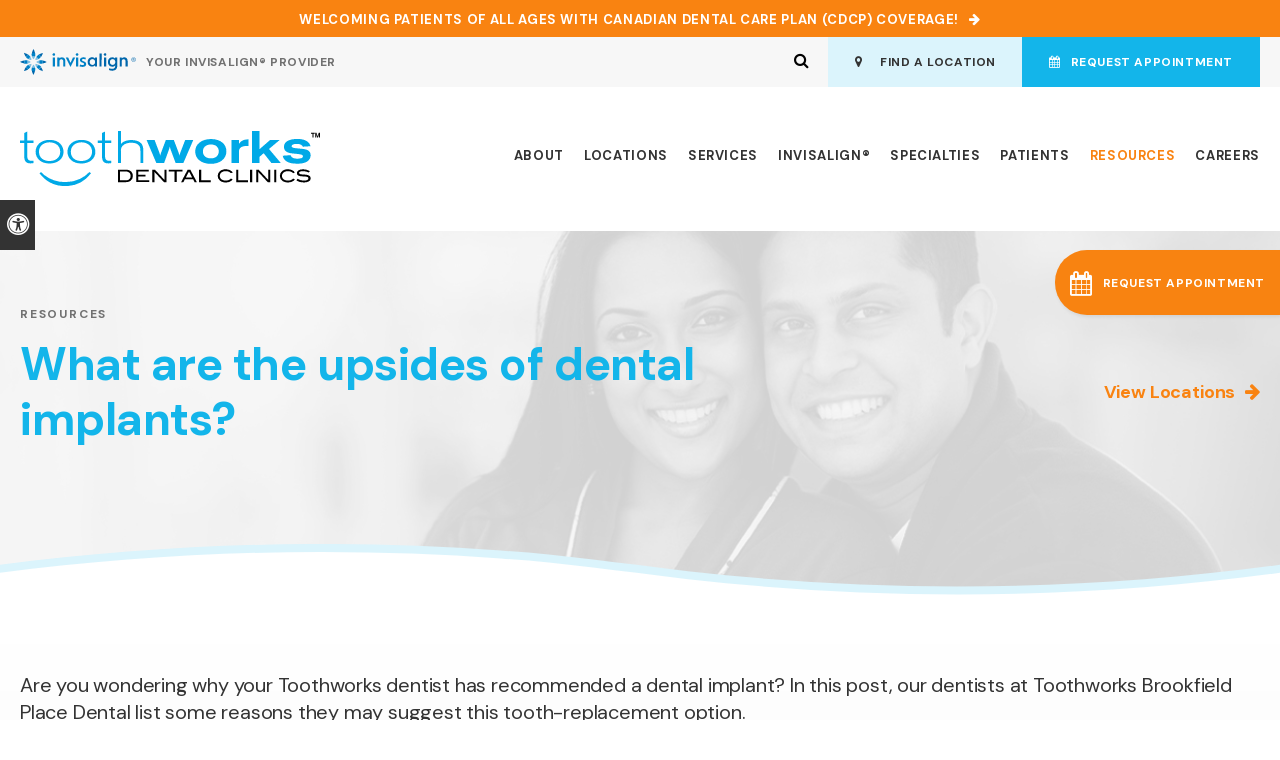

--- FILE ---
content_type: text/html; charset=UTF-8
request_url: https://www.toothworks.com/site/dental-health-resources/2022/01/19/upsides-dental-implants
body_size: 7658
content:

    
    
    
    
    
    
    
    
    
    
    
    
    
    
    
    
    
    
    
    
    
    
    
    
    
    
    
    
    
    
<!doctype html>
<html lang="en">
<head>
<script src="https://www.googleoptimize.com/optimize.js?id=OPT-N6598TR"></script>
<!-- Google tag (gtag.js) -->
<script async src="https://www.googletagmanager.com/gtag/js?id=AW-663467646"></script>
<script>
  window.dataLayer = window.dataLayer || [];
  function gtag(){dataLayer.push(arguments);}
  gtag('js', new Date());

  gtag('config', 'AW-663467646');
</script>
<!-- Google tag (gtag.js) -->
<script async src="https://www.googletagmanager.com/gtag/js?id=AW-11350394029"></script>
<script>
  window.dataLayer = window.dataLayer || [];
  function gtag(){dataLayer.push(arguments);}
  gtag('js', new Date());

  gtag('config', 'AW-11350394029');
</script>
<!-- Google tag (gtag.js) -->
<script async src="https://www.googletagmanager.com/gtag/js?id=AW-11411772151"></script>
<script>
  window.dataLayer = window.dataLayer || [];
  function gtag(){dataLayer.push(arguments);}
  gtag('js', new Date());

  gtag('config', 'AW-11411772151');
</script>
<!-- Google tag (gtag.js) --> <script async src=https://www.googletagmanager.com/gtag/js?id=AW-11326613417></script> <script> window.dataLayer = window.dataLayer || []; function gtag(){dataLayer.push(arguments);} gtag('js', new Date()); gtag('config', 'AW-11326613417'); </script>
<!-- Google tag (gtag.js) -->
<script async src="https://www.googletagmanager.com/gtag/js?id=AW-16484348250"></script>
<script>
  window.dataLayer = window.dataLayer || [];
  function gtag(){dataLayer.push(arguments);}
  gtag('js', new Date());

  gtag('config', 'AW-16484348250');
</script>
<!-- Google tag (gtag.js) -->
<script async src="https://www.googletagmanager.com/gtag/js?id=AW-16448635072"></script>
<script>
  window.dataLayer = window.dataLayer || [];
  function gtag(){dataLayer.push(arguments);}
  gtag('js', new Date());

  gtag('config', 'AW-16448635072');
</script>
<!-- Google tag (gtag.js) -->
<script async src="https://www.googletagmanager.com/gtag/js?id=AW-16584156538"></script>
<script>
  window.dataLayer = window.dataLayer || [];
  function gtag(){dataLayer.push(arguments);}
  gtag('js', new Date());

  gtag('config', 'AW-16584156538');
</script>
<!-- Google tag (gtag.js) --> <script async src="https://www.googletagmanager.com/gtag/js?id=AW-16687300446"></script> <script> window.dataLayer = window.dataLayer || []; function gtag(){dataLayer.push(arguments);} gtag('js', new Date()); gtag('config', 'AW-16687300446'); </script>
<!-- Google tag (gtag.js) -->
<script async src="https://www.googletagmanager.com/gtag/js?id=AW-16448635072"></script>
<script>
  window.dataLayer = window.dataLayer || [];
  function gtag(){dataLayer.push(arguments);}
  gtag('js', new Date());

  gtag('config', 'AW-16448635072');
</script>
<!-- Google tag (gtag.js) --> <script async src="https://www.googletagmanager.com/gtag/js?id=AW-16769446467"></script> <script> window.dataLayer = window.dataLayer || []; function gtag(){dataLayer.push(arguments);} gtag('js', new Date()); gtag('config', 'AW-16769446467'); </script>
<!-- Google tag (gtag.js) -->
<script async src="https://www.googletagmanager.com/gtag/js?id=AW-16801185652"></script>
<script>
  window.dataLayer = window.dataLayer || [];
  function gtag(){dataLayer.push(arguments);}
  gtag('js', new Date());

  gtag('config', 'AW-16801185652');
</script>
<!-- Google tag (gtag.js) -->
<script async src="https://www.googletagmanager.com/gtag/js?id=AW-11504854465"></script>
<script>
  window.dataLayer = window.dataLayer || [];
  function gtag(){dataLayer.push(arguments);}
  gtag('js', new Date());

  gtag('config', 'AW-11504854465');
</script>
<!-- Google tag (gtag.js) -->
<script async src="https://www.googletagmanager.com/gtag/js?id=AW-11504886847"></script>
<script>
  window.dataLayer = window.dataLayer || [];
  function gtag(){dataLayer.push(arguments);}
  gtag('js', new Date());

  gtag('config', 'AW-11504886847');
</script>
<title>What are the upsides of dental implants? | Ontario Dentist</title>
<meta http-equiv="Content-Type" content="text/html; charset=utf-8" />



<meta name="generator" content="Tymbrel ( www.tymbrel.com )" />

<meta name="description" content="In this post, our&nbsp;Ontario dentists list some reasons they may suggest dental implants and discuss upsides to this tooth replacement option." />
<meta name="keywords" content="dental, implants, upsides" />


  <link rel="canonical" href="https://www.toothworks.com/site/dental-health-resources/2022/01/19/upsides-dental-implants" />



<script type="text/javascript">
function clearDefault(element) {
  if (element.defaultValue == element.value) { element.value = "" }
}
</script>




  <link href="/assets/3895/css/global.css" rel="stylesheet" type="text/css" />
<link rel="shortcut icon" href="/images/1789/favicon.ico" type="image/x-icon" />

      <script src="/assets/js/jquery-1.8.2.min.js" type="text/javascript" data-cmsi-js-1a96ecfa7997d56153ffc3d07bb90ca2="true"></script>
  





        
    
    
    
    
    
    
    
    
    
    
    
    
    
    
    
    
    
    
    
    
    
    
    
    
    <meta name="viewport" content="width=device-width, initial-scale=1.0" />	
<link rel="stylesheet" href="images/1789/css/style-v7-5.css" />
<!-- Support For Older Browsers -->
<!--[if lte IE 9]>
	<script src="//html5shiv.googlecode.com/svn/trunk/html5.js"></script>
	<link rel="stylesheet" href="images/1789/css/legacy.css" />
<![endif]-->
  

<style>
.adjustedPadding .tymbrelSmBottomPadding .tymbrel-col {
    padding-bottom: 30px !important;
}
.adjustedPadding .tymbrel-row {
    margin: 0 -20px !important;
}
.adjustedPadding .tymbrel-col {
    padding: 0 20px 30px !important;
}
#topbar .contact ul li:nth-child(2) .fa {
    margin-right: 10px;
    margin-left: 0;
}
</style>




<script>
    $(document).ready(function() {  
        <!-- FEATURE IMG -->
        if( $('.featureIMG img').length ) {
            var img = $('.featureIMG img');
            var src = img.attr('src');
            $('#pageTitle').css('background-image','url(' + src + ')');
            $(".featureIMG").remove();
        }
        else {
            var number = 1 + Math.floor(Math.random() * 5);
            var path = '/images/1789/css/toothworks-dental-clinics-featured-img-' + number + '.jpg';
            $('#pageTitle').css("background-image", "url('" + path + "')");
        }
    })
</script>


  
  
  
  
  
<style>
.CareCruButton {
opacity: 1;
right: 0;
}
@media screen and (max-width: 610px) {
.CareCruButton {
display: none;
}
}
</style>

  
  
  
  
  
  
  
  
  
  
  
  
  
  
  
  
  
  
      
<meta name="verify-v1" content="eyaDpHClBWdDwlY8wamtLUn09A1SSSIJCd8uBhZVCtg" />
<meta name="google-site-verification" content="eyaDpHClBWdDwlY8wamtLUn09A1SSSIJCd8uBhZVCtg" />

  



<!-- Google Tag Manager Data Layer -->
<script>
  dataLayer = [];
</script>

  <!-- Google Tag Manager -->
  <script>(function(w,d,s,l,i){w[l]=w[l]||[];w[l].push({'gtm.start':
        new Date().getTime(),event:'gtm.js'});var f=d.getElementsByTagName(s)[0],
      j=d.createElement(s),dl=l!='dataLayer'?'&l='+l:'';j.async=true;j.src=
      'https://www.googletagmanager.com/gtm.js?id='+i+dl;f.parentNode.insertBefore(j,f);
    })(window,document,'script','dataLayer','GTM-M9P4DSP');</script>
  <!-- End Google Tag Manager -->



<link href="https://d2l4d0j7rmjb0n.cloudfront.net" rel="preconnect">
<link href="https://tymbrel.com" rel="preconnect">
<link href="https://www.googleoptimize.com" rel="preconnect">
<link href="https://www.googletagmanager.com" rel="preconnect">
<link href="https://static.addtoany.com" rel="preconnect">
<link href="https://ajax.googleapis.com" rel="preconnect">
<link href="https://use.fontawesome.com" rel="preconnect">
</head>


    <!-- TEMPLATE TAB -->

<!-- FOUNDATION GRID SUPPORT ADDED FOR IE -->
<!--[if lt IE 7]><body class="lt-ie9 lt-ie8 lt-ie7"><![endif]-->
<!--[if IE 7]><body class="lt-ie9 lt-ie8"><![endif]-->
<!--[if IE 8]><body class="lt-ie9"><![endif]-->
<!--[if gt IE 8]><!-->
<body><!-- Google Tag Manager -->
<noscript><iframe src="https://www.googletagmanager.com/ns.html?id=GTM-M9P4DSP" height="0" width="0" style="display:none;visibility:hidden"></iframe></noscript>
<!-- End Google Tag Manager -->

<!--<![endif]-->
    <!-- THAT CODE figures out the current parent nav item and creates a variable called {$navLabel} you can use to display that on the page layout-->
                        
                                                                                
                                                                                                                                                                                    
                                                                                                                                                                                                        
                                                                                                                                                                
                                                                                                    
                                                                                                    
                                        
                    
                    
                    
                    
                    
     

<div class="site-container">
<a class="skip-to-content-link" href="#pageTitle">
    Skip to Main Content
</a>
<div id="accessibility-toggle">
    <button id="accessibility-toggle__btn">
        <span class="fa fa-universal-access" aria-hidden="true"></span>
        <span class="sr-only" id="accessible__btn">Accessible Version</span>
        <span class="sr-only" id="standard__btn" style="display:none">Standard Version</span>
    </button>
</div>
<div id="top">
    <button class="grt-mobile-button">
    <span class="line1"></span>
    <span class="line2"></span>
    <span class="line3"></span>
    <span class="sr-only" id="open-menu__btn">Open Menu</span>
    <span class="sr-only" id="close-menu__btn" style="display:none">Close Menu</span>
</button>
    <div id="mobile-menu" style="display:none">
        <ul>
            
                                                        
    <li><a href="/site/about-dental-clinics-ontario"   class="buttons" title="About Toothworks Dental Clinics">About</a>

    
          <ul>
              <li><a href="/site/about-dental-clinics-ontario"    title="About Toothworks Dental Clinics">About Toothworks</a></li>
                      <li><a href="/site/why-toothworks-dental-clinics"    title="Why Choose Toothworks Dental Clinics">The Toothworks Difference</a></li>
                      <li><a href="/site/dentists-ontario"    title="Toothworks Dental Clinics Our Dentists">Meet Our Dentists</a></li>
                    </ul>
    
  </li>
            
                                                                                                                              
    <li><a href="/site/dental-clinic-locations"   class="buttons" title="Toothworks Dental Clinic Locations">Locations</a>

    
          <ul>
              <li><a href="/site/dental-clinic-locations"    title="All Toothworks Dental Clinic Locations">All Locations</a></li>
                      <li><a href="/site/toronto-dentist-clinics"    title="Toothworks Dental Clinics in Toronto">Toronto</a></li>
                      <li><a href="/site/at-square-one-clinic-mississauga"    title="Toothworks Dental Clinics in Mississauga">Mississauga</a></li>
                      <li><a href="/site/scarborough-dentist-clinics"    title="Toothworks Dental Clinics in Scarborough">Scarborough</a></li>
                      <li><a href="/site/fairview-park-dental-clinic-kitchener-waterloo"    title="Toothworks Dental Clinics in Kitchener">Kitchener</a></li>
                      <li><a href="/site/the-boardwalk-dental-waterloo"    title="Toothworks Dental Clinics in Waterloo">Waterloo</a></li>
                      <li><a href="/site/masonville-place-dental-clinic-london"    title="Toothworks Dental Clinics in London">London</a></li>
                      <li><a href="/site/kilborn-dental-clinic-ottawa"    title="Toothworks Dental Clinics in Ottawa">Ottawa</a></li>
                    </ul>
    
  </li>
            
                                                                                                                                            
    <li><a href="/site/dental-services-ontario"   class="buttons" title="Sevices at Toothworks Dental Clinics">Services</a>

    
          <ul>
              <li><a href="/site/general-dentistry-services"    title="General Dentistry at Toothworks Dental Clinics">General Dentistry</a></li>
                      <li><a href="/site/cosmetic-dental-services"    title="Cosmetic Dental Services at Toothworks Dental Clinics">Cosmetic Services</a></li>
                      <li><a href="/site/childrens-dental-services"    title="Children's Services at Toothworks Dental Clinics">Children's Services</a></li>
                      <li><a href="/site/oral-surgery"    title="Oral & Maxillofacial Surgeryat Toothworks Dental Clinics">Oral Surgery</a></li>
                      <li><a href="/site/dental-appliances"    title="Dental Appliances at Toothworks Dental Clinics">Dental Appliances</a></li>
                      <li><a href="/site/sedation-dentistry"    title="Sedation Dentistry at Toothworks Dental Clinics">Sedation Dentistry</a></li>
                      <li><a href="/site/dental-technology"    title="Dental Technology at Toothworks Dental Clinics">Dental Technology</a></li>
                      <li><a href="/site/emergency-dental-care"    title="Emergency Services at Toothworks Dental Clinics">Emergency Services</a></li>
                      <li><a href="/site/botox-richmond-adelaide"    title="Botox Treatment">Botox</a></li>
                    </ul>
    
  </li>
            
                                                                                                                
    <li><a href="/site/invisalign-clear-aligners"   class="buttons" title="Invisalign at Toothworks Dental Clinics">Invisalign®</a>

    
          <ul>
              <li><a href="/site/invisalign-clear-aligners"    title="About Invisalign at Toothworks Dental Clinics">About Invisalign</a></li>
                      <li><a href="/site/invisalign-adults"    title="Invisalign for Adults at Toothworks Dental Clinics">For Adults</a></li>
                      <li><a href="/site/invisalign-teens"    title="Invisalign for Teens at Toothworks Dental Clinics">For Teens</a></li>
                      <li><a href="/site/invisalign-process"    title="Invisalign Process at Toothworks Dental Clinics">Treatment Process</a></li>
                      <li><a href="/site/invisalign-payment-calculator"    title="Payment Calculator for Invisalign">Payment Calculator</a></li>
                      <li><a href="/site/itero-scanner-invisalign"    title="iTero 3D Scanner for Invisalign">iTero 3D Scanner</a></li>
                      <li><a href="/site/invisalign-faqs"    title="Invisalign FAQs at Toothworks Dental Clinics">FAQs</a></li>
                    </ul>
    
  </li>
            
                                                                      
    <li><a href="/site/specialty-dental-services"   class="buttons" title="Specialty Dental Services at Toothworks Dental Clinics">Specialties</a>

    
          <ul>
              <li><a href="/site/orthodontics-braces"    title="Orthodontic Services at Toothworks Dental Clinics">Orthodontics</a></li>
                      <li><a href="/site/specialty-periodontics"    title="Periodontics at Toothworks Dental Clinics">Periodontics</a></li>
                      <li><a href="/site/specialty-prosthodontics"    title="Prosthodontics at Toothworks Dental Clinics">Prosthodontics</a></li>
                      <li><a href="/site/specialty-endodontics"    title="Endodontics at Toothworks Dental Clinics">Endodontics</a></li>
                    </ul>
    
  </li>
            
                                                                      
    <li><a href="/site/new-patients"   class="buttons" title="Patient Information at Toothworks Dental Clinics">Patients</a>

    
          <ul>
              <li><a href="/site/new-patients"    title="New Patient Information at Toothworks Dental Clinics">New Patients</a></li>
                      <li><a href="/site/anxious-patients"    title="Anxious Patients at Toothworks Dental Clinics">Anxious Patients</a></li>
                      <li><a href="/site/financing-insurance"    title="Financing & Insurance at Toothworks Dental Clinics">Insurance & Financing</a></li>
                      <li><a href="/site/students"    title="Students at Toothworks Dental Clinics">Student Dental Care</a></li>
                    </ul>
    
  </li>
            
    
    <li class="active"><a href="/site/dental-health-resources"  itemprop="url"   aria-current="page" class="buttons" title="Dental Resources Ontario from Toothworks Dental Clinics">Resources</a>

    
    
  </li>
              
    
    <li><a href="/site/careers"   class="buttons" title="Careers at Toothworks Dental Clinics">Careers</a>

    
    
  </li>
        </ul>
        <form id="frmSearchMobile" method="get" action="/site/search" role="search">
	<label for="page_search_mobile" class="sr-only">Search</label>
	<input id="page_search_mobile" class="keyword" type="search" name="kw" placeholder="Search">
	<button type="submit" name="btnSubmit"><span class="sr-only">Search</span></button>
</form>
    </div>
</div>

<div id="toggleSearch">
	<button id="close-button">&times;<span class="sr-only">Close</span></button>
	<form id="frmSearchPopUp" method="get" action="/site/search" role="search">
		<label for="page_search_popup" class="sr-only">Search</label>
		<input id="page_search_popup" class="keyword" type="search" name="kw" placeholder="Search">
		<button type="submit" name="btnSubmit"><span class="sr-only">Search</span></button>
	</form>
</div>

        <div class="default-msg-bar defaultMsgBar header__msg-bar" id="emergencyAlert">
                  	    <p><a href="/site/canadian-dental-care-plan" class="cms-button-text">Welcoming patients of all ages with Canadian Dental Care Plan (CDCP) coverage!</a></p>
    	  
    	</div>

<header> 

    <div id="topbar">
        <div class="row">
            <div class="large-6 columns invisalignLogo">
                <p><a href="/site/invisalign-clear-aligners" title="Invisalign Clear Aligners"><img src="/images/1789/css/invisalign-logo.svg" width="116" alt="Invisalign" /> <strong>Your Invisalign® Provider</strong></a></p>
            </div>
            <div class="large-6 columns contact">
                <ul>
<li><button class="open-search"><span class="fa fa-search" aria-hidden="true"></span><span class="sr-only">Open Search Box</span></button></li>
<li><a href="/site/dental-clinic-locations" class="cms-button-alert"><span class="fa fa-map-marker" aria-hidden="true"></span>  Find A Location</a></li>
<li><a href="/site/dental-clinic-locations#bookonline" class="cms-button-success"><span class="fa fa-calendar" aria-hidden="true"></span>Request Appointment</a></li>
</ul>
            </div>
        </div>
    </div>

    <!-- Header
    ============================================== -->
	<nav class="row" aria-label="Primary">
        <div class="large-3 columns">
			<div class="logo">
			    <a href="/site/home">
    			    <img  itemprop="logo" alt="Toothworks" src="https://d2l4d0j7rmjb0n.cloudfront.net/site/1789/location/118/logo.svg"  />
    			</a>
			</div>
		</div>
			
	    <div class="large-9 columns">
    		<!-- Navigation
            ============================================== -->	
       
            <ul>
            
                                                        
    <li><a href="/site/about-dental-clinics-ontario"   class="buttons" title="About Toothworks Dental Clinics">About</a>

    
          <ul>
              <li><a href="/site/about-dental-clinics-ontario"    title="About Toothworks Dental Clinics">About Toothworks</a></li>
                      <li><a href="/site/why-toothworks-dental-clinics"    title="Why Choose Toothworks Dental Clinics">The Toothworks Difference</a></li>
                      <li><a href="/site/dentists-ontario"    title="Toothworks Dental Clinics Our Dentists">Meet Our Dentists</a></li>
                    </ul>
    
  </li>
            
                                                                                                                              
    <li><a href="/site/dental-clinic-locations"   class="buttons" title="Toothworks Dental Clinic Locations">Locations</a>

    
          <ul>
              <li><a href="/site/dental-clinic-locations"    title="All Toothworks Dental Clinic Locations">All Locations</a></li>
                      <li><a href="/site/toronto-dentist-clinics"    title="Toothworks Dental Clinics in Toronto">Toronto</a></li>
                      <li><a href="/site/at-square-one-clinic-mississauga"    title="Toothworks Dental Clinics in Mississauga">Mississauga</a></li>
                      <li><a href="/site/scarborough-dentist-clinics"    title="Toothworks Dental Clinics in Scarborough">Scarborough</a></li>
                      <li><a href="/site/fairview-park-dental-clinic-kitchener-waterloo"    title="Toothworks Dental Clinics in Kitchener">Kitchener</a></li>
                      <li><a href="/site/the-boardwalk-dental-waterloo"    title="Toothworks Dental Clinics in Waterloo">Waterloo</a></li>
                      <li><a href="/site/masonville-place-dental-clinic-london"    title="Toothworks Dental Clinics in London">London</a></li>
                      <li><a href="/site/kilborn-dental-clinic-ottawa"    title="Toothworks Dental Clinics in Ottawa">Ottawa</a></li>
                    </ul>
    
  </li>
            
                                                                                                                                            
    <li><a href="/site/dental-services-ontario"   class="buttons" title="Sevices at Toothworks Dental Clinics">Services</a>

    
          <ul>
              <li><a href="/site/general-dentistry-services"    title="General Dentistry at Toothworks Dental Clinics">General Dentistry</a></li>
                      <li><a href="/site/cosmetic-dental-services"    title="Cosmetic Dental Services at Toothworks Dental Clinics">Cosmetic Services</a></li>
                      <li><a href="/site/childrens-dental-services"    title="Children's Services at Toothworks Dental Clinics">Children's Services</a></li>
                      <li><a href="/site/oral-surgery"    title="Oral & Maxillofacial Surgeryat Toothworks Dental Clinics">Oral Surgery</a></li>
                      <li><a href="/site/dental-appliances"    title="Dental Appliances at Toothworks Dental Clinics">Dental Appliances</a></li>
                      <li><a href="/site/sedation-dentistry"    title="Sedation Dentistry at Toothworks Dental Clinics">Sedation Dentistry</a></li>
                      <li><a href="/site/dental-technology"    title="Dental Technology at Toothworks Dental Clinics">Dental Technology</a></li>
                      <li><a href="/site/emergency-dental-care"    title="Emergency Services at Toothworks Dental Clinics">Emergency Services</a></li>
                      <li><a href="/site/botox-richmond-adelaide"    title="Botox Treatment">Botox</a></li>
                    </ul>
    
  </li>
            
                                                                                                                
    <li><a href="/site/invisalign-clear-aligners"   class="buttons" title="Invisalign at Toothworks Dental Clinics">Invisalign®</a>

    
          <ul>
              <li><a href="/site/invisalign-clear-aligners"    title="About Invisalign at Toothworks Dental Clinics">About Invisalign</a></li>
                      <li><a href="/site/invisalign-adults"    title="Invisalign for Adults at Toothworks Dental Clinics">For Adults</a></li>
                      <li><a href="/site/invisalign-teens"    title="Invisalign for Teens at Toothworks Dental Clinics">For Teens</a></li>
                      <li><a href="/site/invisalign-process"    title="Invisalign Process at Toothworks Dental Clinics">Treatment Process</a></li>
                      <li><a href="/site/invisalign-payment-calculator"    title="Payment Calculator for Invisalign">Payment Calculator</a></li>
                      <li><a href="/site/itero-scanner-invisalign"    title="iTero 3D Scanner for Invisalign">iTero 3D Scanner</a></li>
                      <li><a href="/site/invisalign-faqs"    title="Invisalign FAQs at Toothworks Dental Clinics">FAQs</a></li>
                    </ul>
    
  </li>
            
                                                                      
    <li><a href="/site/specialty-dental-services"   class="buttons" title="Specialty Dental Services at Toothworks Dental Clinics">Specialties</a>

    
          <ul>
              <li><a href="/site/orthodontics-braces"    title="Orthodontic Services at Toothworks Dental Clinics">Orthodontics</a></li>
                      <li><a href="/site/specialty-periodontics"    title="Periodontics at Toothworks Dental Clinics">Periodontics</a></li>
                      <li><a href="/site/specialty-prosthodontics"    title="Prosthodontics at Toothworks Dental Clinics">Prosthodontics</a></li>
                      <li><a href="/site/specialty-endodontics"    title="Endodontics at Toothworks Dental Clinics">Endodontics</a></li>
                    </ul>
    
  </li>
            
                                                                      
    <li><a href="/site/new-patients"   class="buttons" title="Patient Information at Toothworks Dental Clinics">Patients</a>

    
          <ul>
              <li><a href="/site/new-patients"    title="New Patient Information at Toothworks Dental Clinics">New Patients</a></li>
                      <li><a href="/site/anxious-patients"    title="Anxious Patients at Toothworks Dental Clinics">Anxious Patients</a></li>
                      <li><a href="/site/financing-insurance"    title="Financing & Insurance at Toothworks Dental Clinics">Insurance & Financing</a></li>
                      <li><a href="/site/students"    title="Students at Toothworks Dental Clinics">Student Dental Care</a></li>
                    </ul>
    
  </li>
            
    
    <li class="active"><a href="/site/dental-health-resources"  itemprop="url"   aria-current="page" class="buttons" title="Dental Resources Ontario from Toothworks Dental Clinics">Resources</a>

    
    
  </li>
              
    
    <li><a href="/site/careers"   class="buttons" title="Careers at Toothworks Dental Clinics">Careers</a>

    
    
  </li>
        </ul>
        </div>
    </nav>
            
</header><!-- /Header -->	
<div id="headerPlaceholder"></div>	


<div class="wrap">
    <div id="pageTitle">
        <div class="row">
            <div class="large-8 columns">
                <p>Resources</p>
                                <h1>What are the upsides of dental implants?</h1>
                            </div>
            <div class="large-4 columns">
                                <p><a href="/site/dental-clinic-locations">View Locations</a></p>
                            </div>
        </div>
    </div>
<!-- Main Content
============================================== -->
	<div class="container content">
		
		<div class="row">
			<main class="columns primary adjustedPadding">
			    			    			    <div class="cmsi-single-blog-post blog-post">
    <div class="entry-full">
        <p class="meta meta-author" data-cy="blog-author"></p>
        <p class="meta">        </p>

        <div class="entry-content">
            <div class="tymbrel-row" >  <div class="tymbrel-col tymbrel-col-12">
            <p class="leadin">Are you wondering why your Toothworks dentist has recommended a dental implant? In this post, our dentists at Toothworks Brookfield Place Dental list some reasons they may suggest this tooth-replacement option.</p>   <!-- AddToAny BEGIN -->
  <div class="a2a_kit a2a_kit_size_32 a2a_default_style" style="display:inline-block;margin-bottom:0.625rem;">
    <a class="a2a_button_facebook"></a>
    <a class="a2a_button_facebook_messenger"></a>
    <a class="a2a_button_x"></a>
    <a class="a2a_button_email"></a>
    <a class="a2a_dd" href="https://www.addtoany.com/share"></a>
  </div>
  <script async src="https://static.addtoany.com/menu/page.js"></script>
  <!-- AddToAny END -->

      </div>
</div>
<div class="tymbrel-row" >  <div class="tymbrel-col tymbrel-col-12">
            <h3>Why consider a dental implant?</h3> <p><a href="/site/oral-surgery/dental-implants" title="Dental Implants at Toothworks">Dental implants</a> use a screw, abutment and tooth replacement such as a dental crown, bridge or dentures to replace natural tooth roots in areas of the mouth that are missing teeth. </p> <p>These permanent tooth replacements offer the stability needed to preserve your jawbone and help your natural teeth remain in place so they don't shift to fill the spot where the missing tooth once was. </p> <p>If you're curious about why your dentist has recommended a dental implant, read on. Our Ontario dentists can explain why you might consider a dental implant if you are hoping to replace one or more missing teeth.</p> <h4>1. Dental implants address and prevent bone loss.</h4> <p>Losing teeth can also lead to the deterioration of the jawbone. We can address this with a bone graft before placing the dental implant and tooth replacement. Using a dental implant to replace missing teeth as soon as possible also prevents potential future bone loss, protects your oral and overall health and preserves your facial structure.</p> <h4>2. You may smile more confidently. </h4> <p>When teeth are lost due to decay, trauma, dental disease, or other causes, the resulting bone loss and loss of facial structure can make people feel self-conscious about smiling and socializing. However, with a dental implant, we can correct the sunken facial appearance, wrinkling, and collapse that can occur when teeth are missing. A healthy and natural-looking facial structure is supported by an intact jawbone, which may help you look younger for longer.</p> <h4>3. Dental implants prevent digestive problems stemming from missing teeth.</h4> <p>If you are missing teeth, you may be at a disadvantage when it comes to properly chew your food. Therefore, you may experience digestive issues. But by replacing missing teeth, we can address this, giving you back your full chewing capability – and leaving you with the ability to enjoy your favourite foods for many years to come.</p> <h4>4. Dental implants typically won't move around or fall out. </h4> <p>With a permanent, custom-made dental implant, you should be able to do everything you can do with your natural teeth, including eating difficult-to-chew foods like spare ribs and corn on the cob, coughing, sneezing, and smiling. Implants should not shift or feel loose because they are securely placed and attached to the jawbone. Infection, dental disease, or potential injury would be the only reasons for this to occur.</p> <h4>5. Your adjacent teeth will not be affected by the need for bridges, denture clasps or attachments.</h4> <p>While both bridges and dentures have their uses, dentures require adhesives, whereas bridges require some of your natural teeth to be ground down so that the bridge can be cemented onto them. While this option may work if the surrounding teeth have been restored with large crowns or fillings, it is best to leave them alone if they have not been restored, because the prepared tooth structure can never be replaced.</p> <p>Dental implant-supported bridges and crowns do not involve your surrounding natural teeth, which helps to preserve more of the natural structure of those teeth while protecting your oral health at the same time.</p> <h3>Have more questions about whether dental implants are right for you? <a href="/site/brookfield-place-dental-clinic-toronto" title="Contact Brookfield Place">Contact our dentists at Toothworks Brookfield Place Dental</a> today to schedule a consultation. Or <a href="/site/dental-clinic-locations" title="find a Toothworks location near you">find a Toothworks location near you</a>.</h3>
      </div>
</div>

            
            
            <p class="post-footer">
                        </p>

        </div>
    </div>
</div>



			</main>
			<!-- /secondary -->
		</div>
	</div><!-- /content -->

</div><!-- /wrap -->

<div id="cta">
    <div class="row">
        <div class="large-12 columns">
                   	<h2>Shaping the Smiles of Tomorrow</h2>
<p class="leadin">Since 2001, <span itemprop="name">Toothworks Dental Clinics</span> have been providing patients of all ages with personalized dental care and a welcoming experience at locations across Ontario.</p>
<a href="/site/about-dental-clinics-ontario" class="cms-button-primary">Learn More</a>
        </div>
    </div>
</div>    

<!-- Footer
============================================== -->
<footer>

	<div class="row">
		
		<div class="large-6 columns">
			<a href="/site/home" ><p><img src="/images/1789/css/toothworks-dental-clinics-logo-footer.svg" alt="Toothworks Dental Clinics" /></p></a>
		</div>
		
		<div class="large-6 columns contact">
			<ul>
<li><a href="/site/dental-clinic-locations" class="cms-button-success"><span class="fa fa-chevron-down" aria-hidden="true"></span> Find A Location </a></li>
<li><a href="/site/emergency-dental-care" class="cms-button-primary"><span class="fa fa-exclamation-triangle" aria-hidden="true"></span> Dental Emergencies</a></li>
</ul>
		</div>
		
	</div><!-- /row  -->
	
	<hr role="presentation" />
	
	<div class="row copyright">

		<div class="large-8 columns">
		    <div role="navigation" aria-label="Footer">
                <ul id="tymbrel-footer-nav">
    <li><a class="first" href="/site/home">Home</a></li>
          <li><a href="/site/dental-clinic-locations">Locations</a></li>
        <li><a href="/site/dental-services-ontario">Services</a></li>
        <li><a href="/site/invisalign-clear-aligners">Invisalign®</a></li>
        <li><a href="/site/specialty-dental-services">Specialties</a></li>
            <li><a href="/site/careers">Careers</a></li>
        <li><a href="/site/careers">Careers</a></li>
        <li><a href="/site/privacy-policy">Privacy Policy</a></li>
        <li><a href="/site/search">Search</a></li>
        <li><a href="/site/sitemap">Sitemap</a></li>
    </ul>
			</div>
		</div>
		
		<div class="large-4 columns">
		    <p> Copyright &copy; 2026. All Rights Reserved. 
                 </p>

        </div>

		
	</div><!-- /row  -->
	
</footer>


<div id="sticky">
    <p><a href="/site/dental-clinic-locations" class="cms-button-primary"><i class="fa fa-map-marker" aria-hidden="true"></i></a><a href="/site/dental-clinic-locations#bookonline" class="cms-button-success"><span class="fa fa-calendar" aria-hidden="true"></span></a><button class="grt-mobile-button">
    <span class="line1"></span>
    <span class="line2"></span>
    <span class="line3"></span>
    <span class="sr-only" id="open-menu__btn">Open Menu</span>
    <span class="sr-only" id="close-menu__btn" style="display:none">Close Menu</span>
</button></p><style>
#sticky p {display: flex; margin: 0;}
.RecallMaxBookButton::before {display: none;}
</style>
   </div> 
   
   <a href="/site/dental-clinic-locations#bookonline" class="stickyButton" title="book an appointment">
            <div class="buttonContent">
                                <span class="fa fa-calendar" aria-hidden="true"></span>

                Request Appointment
            </div>
        </a><style>
.buttonContent .fa {
    font-size: 1.5rem;
    margin-right: 0.625rem;

}
.stickyButton {
    background: #F98311;
    line-height: 1.75rem;
    font-family: "DM Sans", sans-serif !important;

}
.buttonContent {
    text-decoration: none !important;
    font-family: "DM Sans", sans-serif !important;
    letter-spacing: .05em;
    font-size: .75rem !important;
    font-weight: 700;
    line-height: 1.75rem !important;
    text-transform: uppercase;
    display: flex;
    align-items: center;
}


.stickyButton:hover {
    background: #FFF;
    color: #F98311;

}



</style>
   
<link rel="stylesheet" href="https://tymbrel.com/images/740/css/global-msg-bar-v2.css" />




                                                                                                                                                                                                                                                                                                                                                                                                                                                                



</div> <!-- /site-container -->
<!-- JavaScript
============================================== -->

<script src="https://ajax.googleapis.com/ajax/libs/webfont/1.5.18/webfont.js"></script>

<script>
 WebFont.load({
    google: {
      families: ['DM Sans:400,700', 'Open Sans:400,700' , 'Lora:400i']
    }
  });
</script> 



<script src="images/1789/js/min/scripts-v4-min.js"></script>

<script src="https://use.fontawesome.com/7a2e746270.js"></script>
</body>
<!--
S: us-app01
C: 1789
D: 2026-01-17 14:30:02
V: 3895
T: 0.0526
-->

</html>

<!-- /TEMPLATE TAB -->
  
  
  
  
  
  
  
  
  
  
  
  
  
  
  
  
  
  
  
  
  
  
  
  
  
  
  
  
  
  
  
  
  
  
  
  
  
  
  
  
  
  
  
  
  
  
  
  
  
  
  
  
  
  

--- FILE ---
content_type: text/html;charset=utf-8
request_url: https://pnapi.invoca.net/2137/na.json
body_size: 114
content:
{"invocaId":"i-12a1e057-f73f-4229-8046-f1c2d1c4a5d0","message":"shared params updated"}

--- FILE ---
content_type: text/html;charset=utf-8
request_url: https://pnapi.invoca.net/2137/na.json
body_size: 114
content:
{"invocaId":"i-12a1e057-f73f-4229-8046-f1c2d1c4a5d0","message":"shared params updated"}

--- FILE ---
content_type: text/css
request_url: https://www.toothworks.com/site/dental-health-resources/2022/01/19/images/1789/css/style-v7-5.css
body_size: 22430
content:
html,body,div,span,object,iframe,h1,h2,h3,.main .highlights .highlightItem h2,.main .leadin,h4,h5,h6,p,blockquote,pre,a,abbr,address,cite,code,del,dfn,em,img,ins,q,small,strong,sub,sup,dl,dt,dd,ol,ul,li,fieldset,form,label,legend,table,caption,tbody,tfoot,thead,tr,th,td{border:0;margin:0;padding:0}article,aside,figure,figure img,figcaption,hgroup,footer,header,nav,section,video,object{display:block}a img{border:0}figure{position:relative}figure img{width:100%}.sr-only{border:0 !important;clip:rect(1px, 1px, 1px, 1px) !important;-webkit-clip-path:inset(50%) !important;clip-path:inset(50%) !important;height:1px !important;overflow:hidden !important;padding:0 !important;position:absolute !important;width:1px !important;white-space:nowrap !important}.tymbrel-row:not(.cmsi-layout-container) .tymbrel-col>:first-child{margin-top:0}.tymbrel-row:not(.cmsi-layout-container) .tymbrel-col>:last-child{margin-bottom:0}@media screen and (max-width: 1150px){.captcha-recaptcha{transform:scale(0.77);transform-origin:0 0}}.accordion>li .accordion-title:before{content:"" !important;margin:0 !important}.hide{display:none}div[itemprop="address"] span[itemprop="addressLocality"],div[itemprop="address"] span[itemprop="postalCode"]{display:inline-block}.introRow{max-width:900px !important;margin-left:auto !important;margin-right:auto !important;text-align:center !important}.verticallyCentre{display:flex;flex-flow:column nowrap;justify-content:center;align-items:center}@media screen and (max-width: 500px){.form-vertical .visuallyHidden{clip:none;height:auto;margin:0;overflow:unset !important;position:relative;width:auto}}:root{--clr-primary-300: #fa9d43;--clr-primary-400: #F98311;--clr-primary-500: #d26a05;--clr-primary-30: rgba(249,131,17,0.3);--clr-success-300: #40c4f0;--clr-success-400: #13B5EA;--clr-success-500: #0f91bb;--clr-links: #F98311}.accessibility{--clr-primary-300: #e57400;--clr-primary-400: #b25a00;--clr-primary-500: #7f4000;--clr-primary-30: rgba(178,90,0,0.3);--clr-success-300: #0e85ab;--clr-success-400: #0A607C;--clr-success-500: #063b4d;--clr-links: var(--clr-primary-400)}/*! normalize.css v8.0.0 | MIT License | github.com/necolas/normalize.css */html{line-height:1.15;-webkit-text-size-adjust:100%}body{margin:0}h1{font-size:2em;margin:0.67em 0}hr{box-sizing:content-box;height:0;overflow:visible}pre{font-family:monospace, monospace;font-size:1em}a{background-color:transparent}abbr[title]{border-bottom:none;text-decoration:underline;-webkit-text-decoration:underline dotted;text-decoration:underline dotted}b,strong{font-weight:bolder}code,kbd,samp{font-family:monospace, monospace;font-size:1em}small{font-size:80%}sub,sup{font-size:75%;line-height:0;position:relative;vertical-align:baseline}sub{bottom:-0.25em}sup{top:-0.5em}img{border-style:none}button,input,optgroup,select,textarea{font-family:inherit;font-size:100%;line-height:1.15;margin:0}button,input{overflow:visible}button,select{text-transform:none}button,[type="button"],[type="reset"],[type="submit"]{-webkit-appearance:button}button::-moz-focus-inner,[type="button"]::-moz-focus-inner,[type="reset"]::-moz-focus-inner,[type="submit"]::-moz-focus-inner{border-style:none;padding:0}button:-moz-focusring,[type="button"]:-moz-focusring,[type="reset"]:-moz-focusring,[type="submit"]:-moz-focusring{outline:.0625rem dotted ButtonText}fieldset{padding:0.35em 0.75em 0.625em}legend{box-sizing:border-box;color:inherit;display:table;max-width:100%;padding:0;white-space:normal}progress{vertical-align:baseline}textarea{overflow:auto}[type="checkbox"],[type="radio"]{box-sizing:border-box;padding:0}[type="number"]::-webkit-inner-spin-button,[type="number"]::-webkit-outer-spin-button{height:auto}[type="search"]{-webkit-appearance:textfield;outline-offset:-.125rem}[type="search"]::-webkit-search-decoration{-webkit-appearance:none}::-webkit-file-upload-button{-webkit-appearance:button;font:inherit}details{display:block}summary{display:list-item}template{display:none}[hidden]{display:none}.foundation-mq{font-family:"small=0em&medium=40em&large=64em&xlarge=75em&xxlarge=90em"}html{box-sizing:border-box;font-size:100%}*,*::before,*::after{box-sizing:inherit}body{margin:0;padding:0;background:#fefefe;font-family:"Helvetica Neue", Helvetica, Roboto, Arial, sans-serif;font-weight:normal;line-height:1.5;color:#0a0a0a;-webkit-font-smoothing:antialiased;-moz-osx-font-smoothing:grayscale}img{display:inline-block;vertical-align:middle;max-width:100%;height:auto;-ms-interpolation-mode:bicubic}textarea{height:auto;min-height:3.125rem;border-radius:0}select{box-sizing:border-box;width:100%;border-radius:0}.map_canvas img,.map_canvas embed,.map_canvas object,.mqa-display img,.mqa-display embed,.mqa-display object{max-width:none !important}button{padding:0;-webkit-appearance:none;-moz-appearance:none;appearance:none;border:0;border-radius:0;background:transparent;line-height:1;cursor:auto}[data-whatinput='mouse'] button{outline:0}pre{overflow:auto}button,input,optgroup,select,textarea{font-family:inherit}.is-visible{display:block !important}.is-hidden{display:none !important}.row{max-width:calc(82.25rem + 2.5rem);margin-right:auto;margin-left:auto;display:flex;flex-flow:row wrap}.row .row{margin-right:-1.25rem;margin-left:-1.25rem}@media print,screen and (min-width: 40em){.row .row{margin-right:-1.25rem;margin-left:-1.25rem}}@media print,screen and (min-width: 64em){.row .row{margin-right:-1.25rem;margin-left:-1.25rem}}.row .row.collapse{margin-right:0;margin-left:0}.row.expanded{max-width:none}.row.expanded .row{margin-right:auto;margin-left:auto}.row:not(.expanded) .row{max-width:none}.row.collapse>.column,.row.collapse>.columns{padding-right:0;padding-left:0}.row.is-collapse-child,.row.collapse>.column>.row,.row.collapse>.columns>.row{margin-right:0;margin-left:0}.column,.columns{flex:1 1 100%;padding-right:1.25rem;padding-left:1.25rem;min-width:0}.column.row.row,.row.row.columns{float:none;display:block}.row .column.row.row,.row .row.row.columns{margin-right:0;margin-left:0;padding-right:0;padding-left:0}.small-1{flex:0 0 8.33333%;max-width:8.33333%}.small-offset-0{margin-left:0%}.small-2{flex:0 0 16.66667%;max-width:16.66667%}.small-offset-1{margin-left:8.33333%}.small-3{flex:0 0 25%;max-width:25%}.small-offset-2{margin-left:16.66667%}.small-4{flex:0 0 33.33333%;max-width:33.33333%}.small-offset-3{margin-left:25%}.small-5{flex:0 0 41.66667%;max-width:41.66667%}.small-offset-4{margin-left:33.33333%}.small-6{flex:0 0 50%;max-width:50%}.small-offset-5{margin-left:41.66667%}.small-7{flex:0 0 58.33333%;max-width:58.33333%}.small-offset-6{margin-left:50%}.small-8{flex:0 0 66.66667%;max-width:66.66667%}.small-offset-7{margin-left:58.33333%}.small-9{flex:0 0 75%;max-width:75%}.small-offset-8{margin-left:66.66667%}.small-10{flex:0 0 83.33333%;max-width:83.33333%}.small-offset-9{margin-left:75%}.small-11{flex:0 0 91.66667%;max-width:91.66667%}.small-offset-10{margin-left:83.33333%}.small-12{flex:0 0 100%;max-width:100%}.small-offset-11{margin-left:91.66667%}.small-up-1{flex-wrap:wrap}.small-up-1>.column,.small-up-1>.columns{flex:0 0 100%;max-width:100%}.small-up-2{flex-wrap:wrap}.small-up-2>.column,.small-up-2>.columns{flex:0 0 50%;max-width:50%}.small-up-3{flex-wrap:wrap}.small-up-3>.column,.small-up-3>.columns{flex:0 0 33.33333%;max-width:33.33333%}.small-up-4{flex-wrap:wrap}.small-up-4>.column,.small-up-4>.columns{flex:0 0 25%;max-width:25%}.small-up-5{flex-wrap:wrap}.small-up-5>.column,.small-up-5>.columns{flex:0 0 20%;max-width:20%}.small-up-6{flex-wrap:wrap}.small-up-6>.column,.small-up-6>.columns{flex:0 0 16.66667%;max-width:16.66667%}.small-up-7{flex-wrap:wrap}.small-up-7>.column,.small-up-7>.columns{flex:0 0 14.28571%;max-width:14.28571%}.small-up-8{flex-wrap:wrap}.small-up-8>.column,.small-up-8>.columns{flex:0 0 12.5%;max-width:12.5%}.small-collapse>.column,.small-collapse>.columns{padding-right:0;padding-left:0}.small-uncollapse>.column,.small-uncollapse>.columns{padding-right:1.25rem;padding-left:1.25rem}@media print,screen and (min-width: 40em){.medium-1{flex:0 0 8.33333%;max-width:8.33333%}.medium-offset-0{margin-left:0%}.medium-2{flex:0 0 16.66667%;max-width:16.66667%}.medium-offset-1{margin-left:8.33333%}.medium-3{flex:0 0 25%;max-width:25%}.medium-offset-2{margin-left:16.66667%}.medium-4{flex:0 0 33.33333%;max-width:33.33333%}.medium-offset-3{margin-left:25%}.medium-5{flex:0 0 41.66667%;max-width:41.66667%}.medium-offset-4{margin-left:33.33333%}.medium-6{flex:0 0 50%;max-width:50%}.medium-offset-5{margin-left:41.66667%}.medium-7{flex:0 0 58.33333%;max-width:58.33333%}.medium-offset-6{margin-left:50%}.medium-8{flex:0 0 66.66667%;max-width:66.66667%}.medium-offset-7{margin-left:58.33333%}.medium-9{flex:0 0 75%;max-width:75%}.medium-offset-8{margin-left:66.66667%}.medium-10{flex:0 0 83.33333%;max-width:83.33333%}.medium-offset-9{margin-left:75%}.medium-11{flex:0 0 91.66667%;max-width:91.66667%}.medium-offset-10{margin-left:83.33333%}.medium-12{flex:0 0 100%;max-width:100%}.medium-offset-11{margin-left:91.66667%}.medium-up-1{flex-wrap:wrap}.medium-up-1>.column,.medium-up-1>.columns{flex:0 0 100%;max-width:100%}.medium-up-2{flex-wrap:wrap}.medium-up-2>.column,.medium-up-2>.columns{flex:0 0 50%;max-width:50%}.medium-up-3{flex-wrap:wrap}.medium-up-3>.column,.medium-up-3>.columns{flex:0 0 33.33333%;max-width:33.33333%}.medium-up-4{flex-wrap:wrap}.medium-up-4>.column,.medium-up-4>.columns{flex:0 0 25%;max-width:25%}.medium-up-5{flex-wrap:wrap}.medium-up-5>.column,.medium-up-5>.columns{flex:0 0 20%;max-width:20%}.medium-up-6{flex-wrap:wrap}.medium-up-6>.column,.medium-up-6>.columns{flex:0 0 16.66667%;max-width:16.66667%}.medium-up-7{flex-wrap:wrap}.medium-up-7>.column,.medium-up-7>.columns{flex:0 0 14.28571%;max-width:14.28571%}.medium-up-8{flex-wrap:wrap}.medium-up-8>.column,.medium-up-8>.columns{flex:0 0 12.5%;max-width:12.5%}}@media print,screen and (min-width: 40em) and (min-width: 40em){.medium-expand{flex:1 1 0}}.row.medium-unstack>.column,.row.medium-unstack>.columns{flex:0 0 100%}@media print,screen and (min-width: 40em){.row.medium-unstack>.column,.row.medium-unstack>.columns{flex:1 1 0}}@media print,screen and (min-width: 40em){.medium-collapse>.column,.medium-collapse>.columns{padding-right:0;padding-left:0}.medium-uncollapse>.column,.medium-uncollapse>.columns{padding-right:1.25rem;padding-left:1.25rem}}@media print,screen and (min-width: 48.0625rem){.large-1{flex:0 0 8.33333%;max-width:8.33333%}.large-offset-0{margin-left:0%}.large-2{flex:0 0 16.66667%;max-width:16.66667%}.large-offset-1{margin-left:8.33333%}.large-3{flex:0 0 25%;max-width:25%}.large-offset-2{margin-left:16.66667%}.large-4{flex:0 0 33.33333%;max-width:33.33333%}.large-offset-3{margin-left:25%}.large-5{flex:0 0 41.66667%;max-width:41.66667%}.large-offset-4{margin-left:33.33333%}.large-6{flex:0 0 50%;max-width:50%}.large-offset-5{margin-left:41.66667%}.large-7{flex:0 0 58.33333%;max-width:58.33333%}.large-offset-6{margin-left:50%}.large-8{flex:0 0 66.66667%;max-width:66.66667%}.large-offset-7{margin-left:58.33333%}.large-9{flex:0 0 75%;max-width:75%}.large-offset-8{margin-left:66.66667%}.large-10{flex:0 0 83.33333%;max-width:83.33333%}.large-offset-9{margin-left:75%}.large-11{flex:0 0 91.66667%;max-width:91.66667%}.large-offset-10{margin-left:83.33333%}.large-12{flex:0 0 100%;max-width:100%}.large-offset-11{margin-left:91.66667%}.large-up-1{flex-wrap:wrap}.large-up-1>.column,.large-up-1>.columns{flex:0 0 100%;max-width:100%}.large-up-2{flex-wrap:wrap}.large-up-2>.column,.large-up-2>.columns{flex:0 0 50%;max-width:50%}.large-up-3{flex-wrap:wrap}.large-up-3>.column,.large-up-3>.columns{flex:0 0 33.33333%;max-width:33.33333%}.large-up-4{flex-wrap:wrap}.large-up-4>.column,.large-up-4>.columns{flex:0 0 25%;max-width:25%}.large-up-5{flex-wrap:wrap}.large-up-5>.column,.large-up-5>.columns{flex:0 0 20%;max-width:20%}.large-up-6{flex-wrap:wrap}.large-up-6>.column,.large-up-6>.columns{flex:0 0 16.66667%;max-width:16.66667%}.large-up-7{flex-wrap:wrap}.large-up-7>.column,.large-up-7>.columns{flex:0 0 14.28571%;max-width:14.28571%}.large-up-8{flex-wrap:wrap}.large-up-8>.column,.large-up-8>.columns{flex:0 0 12.5%;max-width:12.5%}}@media print,screen and (min-width: 64em) and (min-width: 64em){.large-expand{flex:1 1 0}}.row.large-unstack>.column,.row.large-unstack>.columns{flex:0 0 100%}@media print,screen and (min-width: 64em){.row.large-unstack>.column,.row.large-unstack>.columns{flex:1 1 0}}@media print,screen and (min-width: 64em){.large-collapse>.column,.large-collapse>.columns{padding-right:0;padding-left:0}.large-uncollapse>.column,.large-uncollapse>.columns{padding-right:1.25rem;padding-left:1.25rem}}.shrink{flex:0 0 auto;max-width:100%}.column-block{margin-bottom:1.875rem}.column-block>:last-child{margin-bottom:0}.align-left{justify-content:flex-start}.align-right{justify-content:flex-end}.align-center{justify-content:center}.align-justify{justify-content:space-between}.align-spaced{justify-content:space-around}.align-left.vertical.menu>li>a{justify-content:flex-start}.align-right.vertical.menu>li>a{justify-content:flex-end}.align-center.vertical.menu>li>a{justify-content:center}.align-top{align-items:flex-start}.align-self-top{align-self:flex-start}.align-bottom{align-items:flex-end}.align-self-bottom{align-self:flex-end}.align-middle{align-items:center}.align-self-middle{align-self:center}.align-stretch{align-items:stretch}.align-self-stretch{align-self:stretch}.align-center-middle{justify-content:center;align-items:center;align-content:center}.small-order-1{order:1}.small-order-2{order:2}.small-order-3{order:3}.small-order-4{order:4}.small-order-5{order:5}.small-order-6{order:6}@media print,screen and (min-width: 40em){.medium-order-1{order:1}.medium-order-2{order:2}.medium-order-3{order:3}.medium-order-4{order:4}.medium-order-5{order:5}.medium-order-6{order:6}}@media print,screen and (min-width: 64em){.large-order-1{order:1}.large-order-2{order:2}.large-order-3{order:3}.large-order-4{order:4}.large-order-5{order:5}.large-order-6{order:6}}.flex-container{display:flex}.flex-child-auto{flex:1 1 auto}.flex-child-grow{flex:1 0 auto}.flex-child-shrink{flex:0 1 auto}.flex-dir-row{flex-direction:row}.flex-dir-row-reverse{flex-direction:row-reverse}.flex-dir-column{flex-direction:column}.flex-dir-column-reverse{flex-direction:column-reverse}@media print,screen and (min-width: 40em){.medium-flex-container{display:flex}.medium-flex-child-auto{flex:1 1 auto}.medium-flex-child-grow{flex:1 0 auto}.medium-flex-child-shrink{flex:0 1 auto}.medium-flex-dir-row{flex-direction:row}.medium-flex-dir-row-reverse{flex-direction:row-reverse}.medium-flex-dir-column{flex-direction:column}.medium-flex-dir-column-reverse{flex-direction:column-reverse}}@media print,screen and (min-width: 64em){.large-flex-container{display:flex}.large-flex-child-auto{flex:1 1 auto}.large-flex-child-grow{flex:1 0 auto}.large-flex-child-shrink{flex:0 1 auto}.large-flex-dir-row{flex-direction:row}.large-flex-dir-row-reverse{flex-direction:row-reverse}.large-flex-dir-column{flex-direction:column}.large-flex-dir-column-reverse{flex-direction:column-reverse}}.slide-in-down.mui-enter{transition-duration:500ms;transition-timing-function:linear;transform:translateY(-100%);transition-property:transform, opacity;-webkit-backface-visibility:hidden;backface-visibility:hidden}.slide-in-down.mui-enter.mui-enter-active{transform:translateY(0)}.slide-in-left.mui-enter{transition-duration:500ms;transition-timing-function:linear;transform:translateX(-100%);transition-property:transform, opacity;-webkit-backface-visibility:hidden;backface-visibility:hidden}.slide-in-left.mui-enter.mui-enter-active{transform:translateX(0)}.slide-in-up.mui-enter{transition-duration:500ms;transition-timing-function:linear;transform:translateY(100%);transition-property:transform, opacity;-webkit-backface-visibility:hidden;backface-visibility:hidden}.slide-in-up.mui-enter.mui-enter-active{transform:translateY(0)}.slide-in-right.mui-enter{transition-duration:500ms;transition-timing-function:linear;transform:translateX(100%);transition-property:transform, opacity;-webkit-backface-visibility:hidden;backface-visibility:hidden}.slide-in-right.mui-enter.mui-enter-active{transform:translateX(0)}.slide-out-down.mui-leave{transition-duration:500ms;transition-timing-function:linear;transform:translateY(0);transition-property:transform, opacity;-webkit-backface-visibility:hidden;backface-visibility:hidden}.slide-out-down.mui-leave.mui-leave-active{transform:translateY(100%)}.slide-out-right.mui-leave{transition-duration:500ms;transition-timing-function:linear;transform:translateX(0);transition-property:transform, opacity;-webkit-backface-visibility:hidden;backface-visibility:hidden}.slide-out-right.mui-leave.mui-leave-active{transform:translateX(100%)}.slide-out-up.mui-leave{transition-duration:500ms;transition-timing-function:linear;transform:translateY(0);transition-property:transform, opacity;-webkit-backface-visibility:hidden;backface-visibility:hidden}.slide-out-up.mui-leave.mui-leave-active{transform:translateY(-100%)}.slide-out-left.mui-leave{transition-duration:500ms;transition-timing-function:linear;transform:translateX(0);transition-property:transform, opacity;-webkit-backface-visibility:hidden;backface-visibility:hidden}.slide-out-left.mui-leave.mui-leave-active{transform:translateX(-100%)}.fade-in.mui-enter{transition-duration:500ms;transition-timing-function:linear;opacity:0;transition-property:opacity}.fade-in.mui-enter.mui-enter-active{opacity:1}.fade-out.mui-leave{transition-duration:500ms;transition-timing-function:linear;opacity:1;transition-property:opacity}.fade-out.mui-leave.mui-leave-active{opacity:0}.hinge-in-from-top.mui-enter{transition-duration:500ms;transition-timing-function:linear;transform:perspective(125rem) rotateX(-90deg);transform-origin:top;transition-property:transform, opacity;opacity:0}.hinge-in-from-top.mui-enter.mui-enter-active{transform:perspective(125rem) rotate(0deg);opacity:1}.hinge-in-from-right.mui-enter{transition-duration:500ms;transition-timing-function:linear;transform:perspective(125rem) rotateY(-90deg);transform-origin:right;transition-property:transform, opacity;opacity:0}.hinge-in-from-right.mui-enter.mui-enter-active{transform:perspective(125rem) rotate(0deg);opacity:1}.hinge-in-from-bottom.mui-enter{transition-duration:500ms;transition-timing-function:linear;transform:perspective(125rem) rotateX(90deg);transform-origin:bottom;transition-property:transform, opacity;opacity:0}.hinge-in-from-bottom.mui-enter.mui-enter-active{transform:perspective(125rem) rotate(0deg);opacity:1}.hinge-in-from-left.mui-enter{transition-duration:500ms;transition-timing-function:linear;transform:perspective(125rem) rotateY(90deg);transform-origin:left;transition-property:transform, opacity;opacity:0}.hinge-in-from-left.mui-enter.mui-enter-active{transform:perspective(125rem) rotate(0deg);opacity:1}.hinge-in-from-middle-x.mui-enter{transition-duration:500ms;transition-timing-function:linear;transform:perspective(125rem) rotateX(-90deg);transform-origin:center;transition-property:transform, opacity;opacity:0}.hinge-in-from-middle-x.mui-enter.mui-enter-active{transform:perspective(125rem) rotate(0deg);opacity:1}.hinge-in-from-middle-y.mui-enter{transition-duration:500ms;transition-timing-function:linear;transform:perspective(125rem) rotateY(-90deg);transform-origin:center;transition-property:transform, opacity;opacity:0}.hinge-in-from-middle-y.mui-enter.mui-enter-active{transform:perspective(125rem) rotate(0deg);opacity:1}.hinge-out-from-top.mui-leave{transition-duration:500ms;transition-timing-function:linear;transform:perspective(125rem) rotate(0deg);transform-origin:top;transition-property:transform, opacity;opacity:1}.hinge-out-from-top.mui-leave.mui-leave-active{transform:perspective(125rem) rotateX(90deg);opacity:0}.hinge-out-from-right.mui-leave{transition-duration:500ms;transition-timing-function:linear;transform:perspective(125rem) rotate(0deg);transform-origin:right;transition-property:transform, opacity;opacity:1}.hinge-out-from-right.mui-leave.mui-leave-active{transform:perspective(125rem) rotateY(90deg);opacity:0}.hinge-out-from-bottom.mui-leave{transition-duration:500ms;transition-timing-function:linear;transform:perspective(125rem) rotate(0deg);transform-origin:bottom;transition-property:transform, opacity;opacity:1}.hinge-out-from-bottom.mui-leave.mui-leave-active{transform:perspective(125rem) rotateX(-90deg);opacity:0}.hinge-out-from-left.mui-leave{transition-duration:500ms;transition-timing-function:linear;transform:perspective(125rem) rotate(0deg);transform-origin:left;transition-property:transform, opacity;opacity:1}.hinge-out-from-left.mui-leave.mui-leave-active{transform:perspective(125rem) rotateY(-90deg);opacity:0}.hinge-out-from-middle-x.mui-leave{transition-duration:500ms;transition-timing-function:linear;transform:perspective(125rem) rotate(0deg);transform-origin:center;transition-property:transform, opacity;opacity:1}.hinge-out-from-middle-x.mui-leave.mui-leave-active{transform:perspective(125rem) rotateX(90deg);opacity:0}.hinge-out-from-middle-y.mui-leave{transition-duration:500ms;transition-timing-function:linear;transform:perspective(125rem) rotate(0deg);transform-origin:center;transition-property:transform, opacity;opacity:1}.hinge-out-from-middle-y.mui-leave.mui-leave-active{transform:perspective(125rem) rotateY(90deg);opacity:0}.scale-in-up.mui-enter{transition-duration:500ms;transition-timing-function:linear;transform:scale(0.5);transition-property:transform, opacity;opacity:0}.scale-in-up.mui-enter.mui-enter-active{transform:scale(1);opacity:1}.scale-in-down.mui-enter{transition-duration:500ms;transition-timing-function:linear;transform:scale(1.5);transition-property:transform, opacity;opacity:0}.scale-in-down.mui-enter.mui-enter-active{transform:scale(1);opacity:1}.scale-out-up.mui-leave{transition-duration:500ms;transition-timing-function:linear;transform:scale(1);transition-property:transform, opacity;opacity:1}.scale-out-up.mui-leave.mui-leave-active{transform:scale(1.5);opacity:0}.scale-out-down.mui-leave{transition-duration:500ms;transition-timing-function:linear;transform:scale(1);transition-property:transform, opacity;opacity:1}.scale-out-down.mui-leave.mui-leave-active{transform:scale(0.5);opacity:0}.spin-in.mui-enter{transition-duration:500ms;transition-timing-function:linear;transform:rotate(-0.75turn);transition-property:transform, opacity;opacity:0}.spin-in.mui-enter.mui-enter-active{transform:rotate(0);opacity:1}.spin-out.mui-leave{transition-duration:500ms;transition-timing-function:linear;transform:rotate(0);transition-property:transform, opacity;opacity:1}.spin-out.mui-leave.mui-leave-active{transform:rotate(0.75turn);opacity:0}.spin-in-ccw.mui-enter{transition-duration:500ms;transition-timing-function:linear;transform:rotate(0.75turn);transition-property:transform, opacity;opacity:0}.spin-in-ccw.mui-enter.mui-enter-active{transform:rotate(0);opacity:1}.spin-out-ccw.mui-leave{transition-duration:500ms;transition-timing-function:linear;transform:rotate(0);transition-property:transform, opacity;opacity:1}.spin-out-ccw.mui-leave.mui-leave-active{transform:rotate(-0.75turn);opacity:0}.slow{transition-duration:750ms !important}.fast{transition-duration:250ms !important}.linear{transition-timing-function:linear !important}.ease{transition-timing-function:ease !important}.ease-in{transition-timing-function:ease-in !important}.ease-out{transition-timing-function:ease-out !important}.ease-in-out{transition-timing-function:ease-in-out !important}.bounce-in{transition-timing-function:cubic-bezier(0.485, 0.155, 0.24, 1.245) !important}.bounce-out{transition-timing-function:cubic-bezier(0.485, 0.155, 0.515, 0.845) !important}.bounce-in-out{transition-timing-function:cubic-bezier(0.76, -0.245, 0.24, 1.245) !important}.short-delay{transition-delay:300ms !important}.long-delay{transition-delay:700ms !important}.shake{animation-name:shake-7}@keyframes shake-7{0%,10%,20%,30%,40%,50%,60%,70%,80%,90%{transform:translateX(7%)}5%,15%,25%,35%,45%,55%,65%,75%,85%,95%{transform:translateX(-7%)}}.spin-cw{animation-name:spin-cw-1turn}@keyframes spin-cw-1turn{0%{transform:rotate(-1turn)}100%{transform:rotate(0)}}.spin-ccw{animation-name:spin-ccw-1turn}@keyframes spin-ccw-1turn{0%{transform:rotate(0)}100%{transform:rotate(-1turn)}}.wiggle{animation-name:wiggle-7deg}@keyframes wiggle-7deg{40%,50%,60%{transform:rotate(7deg)}35%,45%,55%,65%{transform:rotate(-7deg)}0%,30%,70%,100%{transform:rotate(0)}}.shake,.spin-cw,.spin-ccw,.wiggle{animation-duration:500ms}.infinite{animation-iteration-count:infinite}.slow{animation-duration:750ms !important}.fast{animation-duration:250ms !important}.linear{animation-timing-function:linear !important}.ease{animation-timing-function:ease !important}.ease-in{animation-timing-function:ease-in !important}.ease-out{animation-timing-function:ease-out !important}.ease-in-out{animation-timing-function:ease-in-out !important}.bounce-in{animation-timing-function:cubic-bezier(0.485, 0.155, 0.24, 1.245) !important}.bounce-out{animation-timing-function:cubic-bezier(0.485, 0.155, 0.515, 0.845) !important}.bounce-in-out{animation-timing-function:cubic-bezier(0.76, -0.245, 0.24, 1.245) !important}.short-delay{animation-delay:300ms !important}.long-delay{animation-delay:700ms !important}.flex-container a:active,.flexslider a:active,.dentists .dentistSlider a:active{outline:none}.slides,.flex-control-nav,.flex-direction-nav{margin:0;padding:0;list-style:none}.flexslider,.dentists .dentistSlider{margin:0;padding:0}.flexslider .slides>li,.dentists .dentistSlider .slides>li{display:none;-webkit-backface-visibility:hidden;margin:0}.flexslider .slides img,.dentists .dentistSlider .slides img{width:100%;display:block}.flex-pauseplay span{text-transform:capitalize}.slides:after{content:".";display:block;clear:both;visibility:hidden;line-height:0;height:0}html[xmlns] .slides{display:block}* html .slides{height:1%}.no-js .slides>li:first-child{display:block}.flexslider,.dentists .dentistSlider{margin:0 0 3.75rem;position:relative;zoom:1}.flex-viewport{max-height:125rem;transition:all 1s ease}.loading .flex-viewport{max-height:18.75rem}.flexslider .slides,.dentists .dentistSlider .slides{zoom:1}.carousel li{margin-right:.3125rem}.flex-direction-nav{*height:0}.flex-direction-nav a{width:1.875rem;height:1.875rem;margin:-1.25rem 0 0;display:block;background:url(bg_direction_nav.png) no-repeat 0 0;position:absolute;top:50%;z-index:10;cursor:pointer;text-indent:-624.9375rem;opacity:0;-webkit-transition:all .3s ease}.flex-direction-nav .flex-next{background-position:100% 0;right:-2.25rem}.flex-direction-nav .flex-prev{left:-2.25rem}.flexslider:hover .flex-next,.dentists .dentistSlider:hover .flex-next,.flexslider:focus .flex-next,.dentists .dentistSlider:focus .flex-next{opacity:0.8;right:.3125rem}.flexslider:hover .flex-prev,.dentists .dentistSlider:hover .flex-prev,.flexslider:focus .flex-prev,.dentists .dentistSlider:focus .flex-prev{opacity:0.8;left:.3125rem}.flexslider:hover .flex-next:hover,.dentists .dentistSlider:hover .flex-next:hover,.flexslider:hover .flex-prev:hover,.dentists .dentistSlider:hover .flex-prev:hover,.flexslider:focus-within .flex-next:focus,.dentists .dentistSlider:focus-within .flex-next:focus,.flexslider:focus-within .flex-prev:focus,.dentists .dentistSlider:focus-within .flex-prev:focus{opacity:1}.flex-direction-nav .flex-disabled{opacity:0.3 !important;filter:alpha(opacity=30);cursor:default}.flex-control-nav{width:100%;position:absolute;bottom:-2.5rem;text-align:center}.flex-control-nav li{margin:0 .375rem;display:inline-block;zoom:1;*display:inline}.flex-control-paging li a{width:.6875rem;height:.6875rem;display:block;background:#666;background:rgba(0,0,0,0.5);cursor:pointer;text-indent:-624.9375rem;border-radius:1.25rem;box-shadow:inset 0 0 .1875rem rgba(0,0,0,0.3)}.flex-control-paging li a:hover,.flex-control-paging li a:focus{background:#333;background:rgba(0,0,0,0.7)}.flex-control-paging li a.flex-active{background:#000;background:rgba(0,0,0,0.9);cursor:default}.flex-control-thumbs{margin:.3125rem 0 0;position:static;overflow:hidden}.flex-control-thumbs li{width:25%;float:left;margin:0}.flex-control-thumbs img{width:100%;display:block;opacity:.7;cursor:pointer}.flex-control-thumbs img:hover,.flex-control-thumbs img:focus{opacity:1}.flex-control-thumbs .flex-active{opacity:1;cursor:default}@media screen and (max-width: 53.75rem){.flex-direction-nav .flex-prev{opacity:1;left:0}.flex-direction-nav .flex-next{opacity:1;right:0}}.blog-posts .entry{display:flex;flex-flow:row wrap;align-items:center}.blog-posts .entry,.blog-posts .post{border:0;padding-bottom:1.25rem;margin-bottom:1.25rem}.blog-posts .entry:last-child,.blog-posts .post:last-child{padding-bottom:0;margin-bottom:0}.blog-posts .entry:first-child,.blog-posts .post:first-child{margin-top:0}.blog-posts .entry:hover,.blog-posts .entry:focus,.blog-posts .post:hover,.blog-posts .post:focus{cursor:pointer}.blog-posts .cmsi-post-summary{padding-left:1.25rem}.blog-posts .cmsi-post-summary h2.title,.blog-posts .post h2.title{font-size:1.125rem;margin:0 0 .625rem 0}.blog-posts .cmsi-post-summary h2.title a,.blog-posts .post h2.title a{color:var(--clr-success-400)}.blog-posts .cmsi-post-summary h2.title a:hover,.blog-posts .cmsi-post-summary h2.title a:focus,.blog-posts .post h2.title a:hover,.blog-posts .post h2.title a:focus{color:#000}.blog-posts .cmsi-post-summary .meta,.blog-posts .cmsi-post-summary .date,.blog-posts .post .meta,.blog-posts .post .date{font-size:.625rem;color:#333;line-height:1.8;margin-bottom:.625rem;text-transform:uppercase}.secondary .blog-posts .cmsi-post-summary p,.secondary .blog-posts .post p{font-size:.875rem;line-height:1.4285714286}@media handheld,only screen and (max-width: 53.125rem){.blog-posts .cmsi-post-thumb,.blog-posts .cmsi-post-summary{width:100%}.blog-posts .cmsi-post-summary{margin-top:1.25rem;padding-left:0}}.blog-categories .post a{font-size:.875rem !important}.home .floater.blog-posts{display:flex;flex-flow:row wrap;margin:0 -1.25rem}.home .floater.blog-posts .post{flex:1 1 calc(33.333% - 2.5rem);background:#DBF4FC;padding:1rem 1.25rem;margin:0 1.25rem 1.25rem}.home .floater.blog-posts .post .date{margin-bottom:.4375rem}.home .floater.blog-posts .post .excerpt{font-size:.875rem;line-height:1.4285714286}.home .floater.blog-posts .post{flex-basis:calc(50% - 2.5rem)}@media handheld,only screen and (max-width: 71.875rem){.home .floater.blog-posts .post{flex-basis:100%}.home .floater.blog-posts .post:last-child{display:none}}@media handheld,only screen and (max-width: 59.375rem){.home .floater.blog-posts .post{flex-basis:calc(50% - 2.5rem)}.home .floater.blog-posts .post:last-child{display:block}}@media handheld,only screen and (max-width: 40rem){.home .floater.blog-posts .post{flex-basis:100%}.home .floater.blog-posts .post:last-child{display:none}}.blogInternal h3,.blogInternal .main .highlights .highlightItem h2,.main .highlights .highlightItem .blogInternal h2,.blogInternal .main .leadin,.main .blogInternal .leadin{display:flex;flex-flow:row wrap;justify-content:space-between;align-items:center;padding-bottom:1.25rem}.blogInternal .floater.blog-posts .post{background:#fff}.blogInternal .blog-posts .post h2.title a{color:var(--clr-primary-400)}.blogInternal .blog-posts .post h2.title a:hover,.blogInternal .blog-posts .post h2.title a:focus{color:#333}.blogInternal .cms-button-text{font-family:"DM Sans",sans-serif;letter-spacing:-.01em;padding-bottom:0;font-weight:700;font-size:1.125rem;text-transform:inherit;color:var(--clr-primary-400)}.blogInternal .cms-button-text:hover,.blogInternal .cms-button-text:focus{color:#333}.calloutPrimary ul.testimonials li,.calloutSuccess ul.testimonials li,.calloutSuccessAction ul.testimonials li,.calloutAlert ul.testimonials li,.secondary ul.testimonials li ul.testimonials li{margin:0;padding:0 1.25rem;background:none;border:0}.secondary ul.testimonials li{border:0;padding:1.25rem !important}ul.testimonials .text{font-family:"Lora",serif;font-size:1.375rem;line-height:1.4545454545;display:block;z-index:10;color:#222}@media handheld,only screen and (max-width: 37.5rem){ul.testimonials .text{font-size:1.25rem}}.calloutPrimary ul.testimonials .text,.calloutSuccess ul.testimonials .text,.calloutSuccessAction ul.testimonials .text,.calloutAlert ul.testimonials .text,.secondary ul.testimonials li ul.testimonials .text{color:rgba(255,255,255,0.8)}.secondary ul.testimonials .text{font-size:1rem}ul.testimonials .author{display:inline-block;font-family:"DM Sans",sans-serif;letter-spacing:.05em;font-size:.75rem;line-height:1.1666666667;font-weight:700;text-transform:uppercase;color:var(--clr-primary-400)}ul.testimonials .author a{color:var(--clr-primary-400);text-decoration:none}ul.testimonials .author a:hover,ul.testimonials .author a:focus{color:#000}.calloutPrimary ul.testimonials .author,.calloutSuccess ul.testimonials .author,.calloutSuccessAction ul.testimonials .author,.calloutAlert ul.testimonials .author,.secondary ul.testimonials li ul.testimonials .author{color:#fff}.calloutPrimary ul.testimonials .author a,.calloutSuccess ul.testimonials .author a,.calloutSuccessAction ul.testimonials .author a,.calloutAlert ul.testimonials .author a,.secondary ul.testimonials li ul.testimonials .author a{color:#fff}.calloutPrimary ul.testimonials .author a:hover,.calloutSuccess ul.testimonials .author a:hover,.calloutSuccessAction ul.testimonials .author a:hover,.calloutAlert ul.testimonials .author a:hover,.secondary ul.testimonials li ul.testimonials .author a:hover,.calloutPrimary ul.testimonials .author a:focus,.calloutSuccess ul.testimonials .author a:focus,.calloutSuccessAction ul.testimonials .author a:focus,.calloutAlert ul.testimonials .author a:focus,.secondary ul.testimonials li ul.testimonials .author a:focus{color:rgba(255,255,255,0.5)}.secondary ul.testimonials .author{color:var(--clr-success-400)}.secondary ul.testimonials .author a{color:var(--clr-success-400)}.secondary ul.testimonials .author a:hover,.secondary ul.testimonials .author a:focus{opacity:0.5}input[type=text],textarea,input[type=email],input[type=password],input[type=tel],input[type=url],input[type=search],input[type=date]{padding:.625rem !important;width:100%;border:0;border-bottom:.0625rem solid #fff;font-size:.75rem;line-height:1.375rem;color:#555;background-color:#efefef;box-shadow:0 .0625rem .125rem rgba(0,0,0,0.09) inset;transition:all .2s linear}input[type=text]:focus,textarea:focus,input[type=email]:focus,input[type=password]:focus,input[type=tel]:focus,input[type=url]:focus,input[type=search]:focus,input[type=date]:focus{background-color:#ebebeb}textarea{width:100% !important;min-height:12.5rem}select{height:1.875rem;line-height:1.875rem;padding:0;font-size:.8125rem;box-sizing:border-box;border:.0625rem solid #ccc;box-shadow:.0625rem .0625rem .3125rem #ddd inset}@media handheld,only screen and (max-width: 64rem){input[type="submit"]{-webkit-appearance:none}}table.DRXQuickForm{width:100%}table.DRXQuickForm td{display:block;text-align:left;padding:0}table.DRXQuickForm td:nth-child(2){padding:0 0 1.6875rem 0}table.DRXQuickForm td b{font-weight:normal}.DRXQuickForm input[type="submit"]{font-size:1.125rem;-webkit-font-smoothing:antialiased}#cmsi-frontend-memberaccess-form .cmsi-frontend-memberaccess-buttons{padding-top:.625rem}#cmsi-module-showcase-photos{display:none}#cmsi-frontend-tag-search{margin:0 auto .75rem;max-width:51.25rem}#cmsi-frontend-tag-search form:after{content:"";display:table;clear:both}#cmsi-frontend-tag-search form>div{float:left}#cmsi-frontend-tag-search form>div:first-of-type{width:calc(100% - 8.1875rem)}#cmsi-frontend-tag-search div.Tokenize ul.TokensContainer{height:2.5rem !important;border-radius:31.25rem 0 0 31.25rem;background:#F7F7F7;border:0;overflow-y:hidden}#cmsi-frontend-tag-search div.Tokenize ul.TokensContainer li.Placeholder{color:#717171;font-family:"Open Sans",sans-serif;font-size:.875rem;padding:.625rem 0 0 .9375rem;margin:0}#cmsi-frontend-tag-search div.Tokenize ul.TokensContainer li.Token{background:#DBF4FC;color:var(--clr-success-400);border:0;font-family:"DM Sans",sans-serif;letter-spacing:.05em;font-size:.75rem;line-height:1.1666666667;font-weight:700;text-transform:uppercase;line-height:1.875rem;border-radius:31.25rem;padding:0 .3125rem 0 .625rem}#cmsi-frontend-tag-search div.Tokenize ul.TokensContainer li.Token a.Close{border:0;color:var(--clr-success-400)}#cmsi-frontend-tag-search input[type="submit"]{font-family:"DM Sans",sans-serif;letter-spacing:.05em;font-size:.75rem;line-height:1.1666666667;font-weight:700;text-transform:uppercase;width:8.1875rem;padding-top:.6875rem;padding-bottom:.6875rem;margin-left:-.9375rem;z-index:10;position:relative}.filter{text-align:center}.filter input{border-radius:31.25rem;background:#F7F7F7;box-shadow:none;padding:.625rem .9375rem !important}.search .keyword{float:left;font-size:1em;border-radius:31.25rem 0 0 31.25rem;border:0;padding-left:1.25rem !important}.search .submit{line-height:2.375rem;padding:0 1.5rem;margin:0;font-size:.875rem;border-radius:0 31.25rem 31.25rem 0}.search-results ol li{border-bottom:.0625rem dashed #ccc;padding-bottom:1.25rem}.search-results ol li:last-child{border-bottom:0}.search-results ol h3,.search-results ol .main .highlights .highlightItem h2,.main .highlights .highlightItem .search-results ol h2,.search-results ol .main .leadin,.main .search-results ol .leadin{font-size:1.125rem}.search-results ol .desc a:focus cite{color:var(--clr-primary-400);outline:0.125rem solid rgba(249,131,17,0.3)}.search-results ol .desc a,.search-results ol .desc a cite{margin-top:.625rem;font-family:"DM Sans",sans-serif;letter-spacing:.05em;font-size:.75rem;line-height:1.1666666667;font-weight:700;text-transform:uppercase;color:#333}.search-results ol .desc a:hover,.search-results ol .desc a cite:hover{color:var(--clr-primary-400)}.search-results ol cite:before{display:inline-block;font:normal normal normal .875rem FontAwesome;font-size:inherit;text-rendering:auto;-webkit-font-smoothing:antialiased;-moz-osx-font-smoothing:grayscale;content:"";margin-right:.3125rem;color:var(--clr-primary-400)}.search-results ol.tag-search{display:flex;flex-flow:row wrap;justify-content:center}.search-results ol.tag-search li{flex:1 1 33.333%;padding:0 1.25rem 1.25rem;border-bottom:0 !important}#fancybox-wrap,#fancybox-outer,#fancybox-inner{box-sizing:content-box}.DRX_CalendarTable{width:100%;border-top:.25rem solid var(--clr-primary-400);background:#fff}.DRX_CalendarTable th{color:#fff;background:#231f20;width:14.28%}.DRX_CalendarTable td{height:3.75rem}#overDiv table{margin:0}#overDiv hr{display:none}#overDiv td td{padding:.5em}#overDiv>table{box-shadow:0 0 .3125rem #555}#overDiv table{background:whiteSmoke !important}#overDiv table table:first-child{background:#231f20 !important}td.DRX_CalendarEvent{background:#ddd}table.CMSI_Module_Calendar_MonthSelector{width:100%}.cmsi-product h2{font-size:.9375rem}.browse{border-radius:0;background:#333}.browse ul a{color:#fff}.browse ul li:first-child:before{content:"\f015"}.browse ul li:before{display:inline-block;font:normal normal normal .875rem FontAwesome;font-size:inherit;text-rendering:auto;-webkit-font-smoothing:antialiased;-moz-osx-font-smoothing:grayscale;content:"";content:"\f07a";color:var(--clr-primary-400);margin:0 .625rem 0 0}.browse ul li:hover,.browse ul li:focus{opacity:.5}.browse select{max-width:13.75rem;background:#fff}.cmsi-product-feed h2.title{font-size:1.375rem;margin-bottom:0}.cmsi-price{font-size:1.125rem;margin:1.25rem 0}.cmsi-product-list{border-bottom:.0625rem solid #ddd}.cmsi-product-feed-grid #cmsi-module-simplecart-form-qty{width:2.1875rem;line-height:.75rem}.cmsi-post-summary-grid>a,.cmsi-post-summary-grid input[type="submit"]{font-size:.8125rem}.cmsi-post-summary-grid>a:after,.cmsi-post-summary-grid input[type="submit"]:after{content:"";margin-left:0}.cmsi-product-feed-grid .successMsg,.cmsi-simplecart-details-added .successMsg{border-top-color:var(--clr-primary-400)}.cmsi-product-grid h2{min-height:2.8125rem}.cmsi-product img{padding:0;background:none;border:0}.paypal-check a,.btn-mod,.cmsi-simplecart-details-added .cmsi-view-cart a{text-decoration:none}form#cmsi-module-simplecart-form-cartadd{border:.0625rem solid rgba(104,104,104,0.15);padding:1.25rem}form#cmsi-module-simplecart-form-cartadd h2{margin-top:0}form#cmsi-module-simplecart-form-cartadd input#cmsi-module-simplecart-form-qty{text-align:center}input[name="CMSI-SIMPLECART-ADD-ITEM"]{margin-top:.625rem}a.checkout{background:var(--clr-primary-400);border-radius:0;padding:.625rem 1.25rem;border:.0625rem solid var(--clr-primary-400);letter-spacing:0.2em;text-transform:uppercase}a.checkout:hover,a.checkout:focus{background:var(--clr-primary-500);border-color:var(--clr-primary-500)}.continueshopping,.backtoproducts{border-radius:0;padding:.625rem 1.25rem;background:#DBF4FC;color:#fff;border-color:#DBF4FC;letter-spacing:0.2em;text-transform:uppercase;margin-bottom:.3125rem}.continueshopping:hover,.continueshopping:focus,.backtoproducts:hover,.backtoproducts:focus{background:#ace6f8;color:#fff;border-color:#ace6f8}@media handheld,only screen and (max-width: 50rem){.col2,.instagram-col6,.instagram-col5{width:25%}.col2:nth-child(7),.col2:nth-child(13),.col2:nth-child(19),.col2:nth-child(25),.col2:nth-child(31),.col2:nth-child(37),.col2:nth-child(6),.col2:nth-child(11),.col2:nth-child(16),.col2:nth-child(21),.col2:nth-child(26),.instagram-col6:nth-child(7),.instagram-col6:nth-child(13),.instagram-col6:nth-child(19),.instagram-col6:nth-child(25),.instagram-col6:nth-child(31),.instagram-col6:nth-child(37),.instagram-col6:nth-child(6),.instagram-col6:nth-child(11),.instagram-col6:nth-child(16),.instagram-col6:nth-child(21),.instagram-col6:nth-child(26),.instagram-col5:nth-child(7),.instagram-col5:nth-child(13),.instagram-col5:nth-child(19),.instagram-col5:nth-child(25),.instagram-col5:nth-child(31),.instagram-col5:nth-child(37),.instagram-col5:nth-child(6),.instagram-col5:nth-child(11),.instagram-col5:nth-child(16),.instagram-col5:nth-child(21),.instagram-col5:nth-child(26){clear:none}.col2:nth-child(4n + 1),.instagram-col6:nth-child(4n + 1),.instagram-col5:nth-child(4n + 1){clear:both}.col3,.instagram-col4{width:50%}.col3:nth-child(odd),.instagram-col4:nth-child(odd){clear:both}.col3 img,.instagram-col4 img{width:100%}}@media handheld,only screen and (max-width: 40rem){.col2,.instagram-col6,.col3,.instagram-col4,.instagram-col5{width:50%}.col2:nth-child(odd),.instagram-col6:nth-child(odd),.col3:nth-child(odd),.instagram-col4:nth-child(odd),.instagram-col5:nth-child(odd){clear:both}.cmsi-product-feed .cmsi-post-thumb,.cmsi-product-feed .cmsi-post-summary{width:100%}.cmsi-product-feed img.alignright{float:none;margin:0 0 1em}}@media handheld,only screen and (max-width: 30rem){.col3,.instagram-col4,.cmsi-product-grid,.cmsi-featured-products .cmsi-product{width:100%}.cmsi-featured-products .cmsi-product{margin-bottom:1.875rem}.cmsi-featured-products h2.title{font-size:1.125rem}}img.border{padding:.3125rem;box-sizing:border-box;background:#fff;border:.0625rem solid #ccc;box-shadow:0 0 .3125rem #ccc}img.alignright{float:right;margin:0 0 1em 1em}img.alignleft{float:left;margin:0 1em 1em 0}img.aligncenter{display:block;margin:0 auto}img.alignnone{margin:0 0 1em 0}.accordion{margin-left:0;list-style-type:none;box-shadow:0 0 3.125rem 0 rgba(0,0,0,0.1)}.accordion[disabled] .accordion-title{cursor:not-allowed}.accordion-title{position:relative;display:block}.accordion-content{display:none}.accordion>li .accordion-title{padding:.625rem .625rem .625rem 2.125rem;margin:0;font-size:1rem;font-weight:400;line-height:1.5;cursor:pointer;color:#333}.accordion>li .accordion-title:focus{outline:inherit}.accordion>li:nth-child(odd) .accordion-title{background:url(accordion-plus.svg) .625rem center no-repeat #fff;background-size:.6875rem}.accordion>li:nth-child(even) .accordion-title{background:url(accordion-plus.svg) .625rem center no-repeat #F7F7F7;background-size:.6875rem}.accordion>li{margin:0}.is-active>.accordion-title::before,.accordion-title::before{content:""}.accordion>li:nth-child(odd) div.accordion-content{background:#fff;border-top:.0625rem solid #F7F7F7}.accordion>li:nth-child(even) div.accordion-content{background:#F7F7F7;border-top:.0625rem solid #fff}.accordion div.accordion-content{padding:1.25rem 2.1875rem 1.875rem}.accordion p{margin:.625rem 0}.accordion>li .accordion-title:hover,.accordion>li .accordion-title:focus,.accordion>li.is-active .accordion-title{color:var(--clr-primary-400)}.accordion>li.is-active .accordion-title{color:var(--clr-success-400)}.accordion>li.is-active:nth-child(odd) .accordion-title{background:url(accordion-minus.svg) .625rem center no-repeat #fff;background-size:.6875rem}.accordion>li.is-active:nth-child(even) .accordion-title{background:url(accordion-minus.svg) .625rem center no-repeat #F7F7F7;background-size:.6875rem}.tabs{margin:0;border:.0625rem solid #F7F7F7;border-bottom-color:#eaeaea;background:#fff;list-style-type:none;box-shadow:0 0 3.125rem 0 rgba(0,0,0,0.1);position:relative}.tabs::before,.tabs::after{display:table;content:' ';flex-basis:0;order:1}.tabs::after{clear:both}.tabs li{margin-bottom:0}.tabs.vertical>li{display:block;float:none;width:auto}.tabs.simple>li>a{padding:0}.tabs.simple>li>a:hover,.tabs.simple>li>a:focus{background:transparent}.tabs.primary{background:#2ba6cb}.tabs.primary>li>a{color:#0a0a0a}.tabs.primary>li>a:hover,.tabs.primary>li>a:focus{background:#299ec1}.tabs-title{float:left}.tabs-title>a{display:block;padding:1.25rem 1.5rem;line-height:1;color:var(--clr-primary-400);font-family:"DM Sans",sans-serif;letter-spacing:.05em;font-size:.75rem;line-height:1.1666666667;font-weight:700;text-transform:uppercase;font-size:.875rem}.tabs-title>a:hover,.tabs-title>a:focus{background:var(--clr-primary-400);color:#fff}.tabs-title>a:focus,.tabs-title>a[aria-selected='true']{background:var(--clr-success-400);color:#fff}.tabs-content{box-shadow:0 0 3.125rem 0 rgba(0,0,0,0.1);border:.0625rem solid #F7F7F7;border-top:0;background:#fff;color:#333;transition:all 0.5s ease}.tabs-content.vertical{border:.0625rem solid #F7F7F7;border-left:0}.tabs-panel{display:none;padding:1rem}.tabs-panel.is-active{display:block}body{background:#fff;font-family:"Open Sans",sans-serif;line-height:1.5;color:#333;font-size:1rem;-webkit-font-smoothing:antialiased}@media handheld,only screen and (max-width: 48rem){body{-webkit-text-size-adjust:none}}body .secondary{font-size:.875rem}*:focus{outline:.125rem solid var(--clr-primary-30)}@media screen and (min-width: 71.9375rem){h1,h2,h3,.main .highlights .highlightItem h2,.main .leadin,h4,h5,h6,p,div{scroll-margin-top:12.125rem}}@media screen and (max-width: 71.875rem) and (min-width: 64.0625rem){h1,h2,h3,.main .highlights .highlightItem h2,.main .leadin,h4,h5,h6,p,div{scroll-margin-top:12.306875rem}}a{color:var(--clr-links);text-decoration:none;transition:all .2s linear}a:hover,a:focus{color:#000}h1,h2,h3,.main .highlights .highlightItem h2,.main .leadin,h4,h5,h6,.feature p:nth-child(2):not(.leadin),#afterSlideMessage p:first-child:not(.leadin),#pageTitle p:last-child:not(:first-child){line-height:1.2;margin:1.5625rem 0 .9375rem 0;font-family:"DM Sans",sans-serif;letter-spacing:-.01em}.secondary h1,.secondary h2,.secondary h3,.secondary .main .highlights .highlightItem h2,.main .highlights .highlightItem .secondary h2,.secondary .main .leadin,.main .secondary .leadin,.secondary h4,.secondary h5,.secondary h6,.secondary .feature p:nth-child(2):not(.leadin),.secondary #afterSlideMessage p:first-child:not(.leadin),.secondary #pageTitle p:last-child:not(:first-child){margin-top:0}h1,.feature p:nth-child(2):not(.leadin),#pageTitle p:last-child:not(:first-child){font-size:2.875rem;margin-top:0;color:var(--clr-success-400)}@media handheld,only screen and (max-width: 78.125rem){h1,.feature p:nth-child(2):not(.leadin),#pageTitle p:last-child:not(:first-child){font-size:2.5875rem}}@media handheld,only screen and (max-width: 37.5rem){h1,.feature p:nth-child(2):not(.leadin),#pageTitle p:last-child:not(:first-child){font-size:2.3rem}}h2:not(.title),#afterSlideMessage p:first-child:not(.leadin),.main h1{font-size:2rem;font-weight:400}@media handheld,only screen and (max-width: 78.125rem){h2:not(.title),#afterSlideMessage p:first-child:not(.leadin),.main h1{font-size:1.8rem}}@media handheld,only screen and (max-width: 37.5rem){h2:not(.title),#afterSlideMessage p:first-child:not(.leadin),.main h1{font-size:1.6rem}}.secondary h2:not(.title),.secondary #afterSlideMessage p:first-child:not(.leadin),.secondary .main h1{margin-bottom:1.25rem;font-size:1.5rem}h3,.main .highlights .highlightItem h2,.main .leadin{font-size:1.5rem;color:var(--clr-success-400)}@media handheld,only screen and (max-width: 78.125rem){h3,.main .highlights .highlightItem h2,.main .leadin{font-size:1.35rem}}@media handheld,only screen and (max-width: 37.5rem){h3,.main .highlights .highlightItem h2,.main .leadin{font-size:1.2rem}}h4{font-size:1.125rem}h5{font-size:1rem}.side-navigation h5{font-size:1.5rem;margin-bottom:.875rem}h6{font-size:.75rem}p{margin:0 0 0.5em 0}p:last-child{margin-bottom:0 !important}p:empty{display:none}p.leadin{font-size:1.25rem;font-family:"DM Sans",sans-serif;letter-spacing:-.01em;line-height:1.35;color:#333;padding:0 0 0.5em 0}ul,ol{margin:1.2em 0 1.2em 1.2em}ul{list-style:disc}ol{list-style:decimal}li{margin:0 0 0.5em 0}h1+ul,h1+ol,h2+ul,h2+ol,h3+ul,.main .highlights .highlightItem h2+ul,.main .leadin+ul,h3+ol,.main .highlights .highlightItem h2+ol,.main .leadin+ol,h4+ul,h4+ol,h5+ul,h5+ol,h6+ul,h6+ol{margin-top:0}table{border-collapse:collapse;border-spacing:0;margin:1.2em 0}table:not(.DRXQuickForm){width:100%;border:.0625rem solid #ddd}table:not(.DRXQuickForm) tr:nth-child(even){background:#efefef}table:not(.DRXQuickForm) th{text-align:left}table:not(.DRXQuickForm) th,table:not(.DRXQuickForm) td{padding:.3125rem .625rem}.equal{display:flex;flex-flow:row wrap}.equal:before,.equal:after{width:100%}.equal .columns{display:flex;flex-flow:column nowrap}.equal .columns div[class*="callout"]{height:100%;display:flex;flex-flow:column nowrap;justify-content:center}@media handheld,only screen and (max-width: 48rem){.equal .columns:last-child{padding-top:1.875rem}}.flexContainer{display:flex;flex-flow:row wrap;align-items:center;align-content:center;margin:3.125rem 0}.flexContainer.top{margin-top:0}.flexContainer.bottom{margin-top:0}.flexContainer .col{flex-grow:0;flex-shrink:0;width:50%}.flexContainer .col.onlyCallout{display:flex;flex-flow:column nowrap}.flexContainer .col.onlyCallout div[class*="callout"]{flex:0 1 100%}.flexContainer .col.onlyCallout div[class*="callout"]:only-child{margin-bottom:0}.flexContainer .col>:first-child{margin-top:0}.flexContainer h2{margin-top:-.3125rem}.flexContainer .col:first-child{padding:0 1.25rem 0 0}.flexContainer .col:last-child{padding:0 0 0 1.25rem}.flexContainer img{display:block}.flexContainer .cms-button-primary,.flexContainer .callBtn .phone a,.callBtn .phone .flexContainer a,.flexContainer .cms-button-secondary,.flexContainer #sticky .phone a,#sticky .phone .flexContainer a,.flexContainer .blog-categories .post a,.blog-categories .post .flexContainer a,.flexContainer .search-results ol.tag-search p a,.search-results ol.tag-search p .flexContainer a,.flexContainer .cms-button-success,.flexContainer .cms-button-alert{margin-top:1.5rem}@media handheld,only screen and (max-width: 48rem){.flexContainer{margin:1.875rem 0}.flexContainer .col{flex:0 0 100%}.flexContainer .img{order:-1}.flexContainer .img img{width:100%}.flexContainer .col:first-child{padding:0 0 2.5rem}.flexContainer .col:last-child{padding:0}}@media all and (-ms-high-contrast: none),(-ms-high-contrast: active){.flexContainer{display:block}.flexContainer:after{content:"";display:table;clear:both}.flexContainer .col{width:50%;float:left}}@media all and (-ms-high-contrast: none) and (max-width: 48rem),(-ms-high-contrast: active) and (max-width: 48rem){.flexContainer .col{width:100%}}.callout,#costCalc,ul.testimonials li,.calloutPrimary,.calloutSuccess,.calloutSuccessAction,.calloutAlert,.secondary ul.testimonials li,.calloutIcon{padding:1.875rem;text-align:center;margin:1.875rem 0}.top.callout,.top#costCalc,ul.testimonials li.top,.top.calloutPrimary,.top.calloutSuccess,.top.calloutSuccessAction,.top.calloutAlert,.top.calloutIcon{margin-top:0}.bottom.callout,.bottom#costCalc,ul.testimonials li.bottom,.bottom.calloutPrimary,.bottom.calloutSuccess,.bottom.calloutSuccessAction,.bottom.calloutAlert,.bottom.calloutIcon{margin-bottom:0}.callout>:first-child,#costCalc>:first-child,ul.testimonials li>:first-child,.calloutPrimary>:first-child,.calloutSuccess>:first-child,.calloutSuccessAction>:first-child,.calloutAlert>:first-child,.calloutIcon>:first-child{margin-top:0}.callout>:last-child,#costCalc>:last-child,ul.testimonials li>:last-child,.calloutPrimary>:last-child,.calloutSuccess>:last-child,.calloutSuccessAction>:last-child,.calloutAlert>:last-child,.calloutIcon>:last-child{margin-bottom:0}@media handheld,only screen and (max-width: 59.375rem){.callout,#costCalc,ul.testimonials li,.calloutPrimary,.calloutSuccess,.calloutSuccessAction,.calloutAlert,.secondary ul.testimonials li,.calloutIcon{padding:1.25rem}}.calloutLeft{text-align:left}.callout,#costCalc,.calloutIcon,ul.testimonials li{background:#fff;border:.125rem solid #F7F7F7}.callout h3,#costCalc h3,.callout .main .highlights .highlightItem h2,#costCalc .main .highlights .highlightItem h2,.main .highlights .highlightItem .callout h2,.main .highlights .highlightItem #costCalc h2,.calloutIcon h3,.calloutIcon .main .highlights .highlightItem h2,.main .highlights .highlightItem .calloutIcon h2,ul.testimonials li h3,ul.testimonials li .main .highlights .highlightItem h2,.main .highlights .highlightItem ul.testimonials li h2,.callout .leadin,#costCalc .leadin,.calloutIcon .leadin,ul.testimonials li .leadin{color:#333}.callout a:not([class]),#costCalc a:not([class]),.calloutIcon a:not([class]),ul.testimonials li a:not([class]){font-weight:700}.calloutPrimary h2,.calloutSuccess h2,.calloutSuccessAction h2,.calloutAlert h2,.secondary ul.testimonials li h2,.calloutPrimary h3,.calloutPrimary .main .highlights .highlightItem h2,.main .highlights .highlightItem .calloutPrimary h2,.calloutSuccess h3,.calloutSuccess .main .highlights .highlightItem h2,.main .highlights .highlightItem .calloutSuccess h2,.calloutSuccessAction h3,.calloutSuccessAction .main .highlights .highlightItem h2,.main .highlights .highlightItem .calloutSuccessAction h2,.calloutAlert h3,.calloutAlert .main .highlights .highlightItem h2,.main .highlights .highlightItem .calloutAlert h2,.secondary ul.testimonials li h3,.secondary ul.testimonials li .main .highlights .highlightItem h2,.main .highlights .highlightItem .secondary ul.testimonials li h2,.calloutPrimary h4,.calloutSuccess h4,.calloutSuccessAction h4,.calloutAlert h4,.secondary ul.testimonials li h4,.calloutPrimary h5,.calloutSuccess h5,.calloutSuccessAction h5,.calloutAlert h5,.secondary ul.testimonials li h5,.calloutPrimary h6,.calloutSuccess h6,.calloutSuccessAction h6,.calloutAlert h6,.secondary ul.testimonials li h6,.calloutPrimary p,.calloutSuccess p,.calloutSuccessAction p,.calloutAlert p,.secondary ul.testimonials li p,.calloutPrimary a:not([class]),.calloutSuccess a:not([class]),.calloutSuccessAction a:not([class]),.calloutAlert a:not([class]),.secondary ul.testimonials li a:not([class]),.calloutPrimary .cms-button-text,.calloutSuccess .cms-button-text,.calloutSuccessAction .cms-button-text,.calloutAlert .cms-button-text,.secondary ul.testimonials li .cms-button-text,.calloutPrimary .cms-button-secondary,.calloutPrimary #sticky .phone a,#sticky .phone .calloutPrimary a,.calloutSuccess .cms-button-secondary,.calloutSuccess #sticky .phone a,#sticky .phone .calloutSuccess a,.calloutSuccessAction .cms-button-secondary,.calloutSuccessAction #sticky .phone a,#sticky .phone .calloutSuccessAction a,.calloutAlert .cms-button-secondary,.calloutAlert #sticky .phone a,#sticky .phone .calloutAlert a,.secondary ul.testimonials li .cms-button-secondary,.secondary ul.testimonials li #sticky .phone a,#sticky .phone .secondary ul.testimonials li a,.calloutPrimary .blog-categories .post a,.calloutSuccess .blog-categories .post a,.calloutSuccessAction .blog-categories .post a,.calloutAlert .blog-categories .post a,.secondary ul.testimonials li .blog-categories .post a,.blog-categories .post .calloutPrimary a,.blog-categories .post .calloutSuccess a,.blog-categories .post .calloutSuccessAction a,.blog-categories .post .calloutAlert a,.blog-categories .post .secondary ul.testimonials li a,.secondary ul.testimonials .blog-categories .post li a,.calloutPrimary .search-results ol.tag-search p a,.calloutSuccess .search-results ol.tag-search p a,.calloutSuccessAction .search-results ol.tag-search p a,.calloutAlert .search-results ol.tag-search p a,.secondary ul.testimonials li .search-results ol.tag-search p a,.search-results ol.tag-search p .calloutPrimary a,.search-results ol.tag-search p .calloutSuccess a,.search-results ol.tag-search p .calloutSuccessAction a,.search-results ol.tag-search p .calloutAlert a,.search-results ol.tag-search p .secondary ul.testimonials li a,.secondary ul.testimonials .search-results ol.tag-search p li a,.calloutPrimary .leadin,.calloutSuccess .leadin,.calloutSuccessAction .leadin,.calloutAlert .leadin,.secondary ul.testimonials li .leadin{color:inherit}.calloutPrimary .leadin,.calloutSuccess .leadin,.calloutSuccessAction .leadin,.calloutAlert .leadin,.secondary ul.testimonials li .leadin{opacity:0.8}.calloutPrimary a:not([class]):hover,.calloutSuccess a:not([class]):hover,.calloutSuccessAction a:not([class]):hover,.calloutAlert a:not([class]):hover,.secondary ul.testimonials li a:not([class]):hover,.calloutPrimary a:not([class]):focus,.calloutSuccess a:not([class]):focus,.calloutSuccessAction a:not([class]):focus,.calloutAlert a:not([class]):focus,.secondary ul.testimonials li a:not([class]):focus,.calloutPrimary .cms-button-secondary:hover,.calloutPrimary #sticky .phone a:hover,#sticky .phone .calloutPrimary a:hover,.calloutSuccess .cms-button-secondary:hover,.calloutSuccess #sticky .phone a:hover,#sticky .phone .calloutSuccess a:hover,.calloutSuccessAction .cms-button-secondary:hover,.calloutSuccessAction #sticky .phone a:hover,#sticky .phone .calloutSuccessAction a:hover,.calloutAlert .cms-button-secondary:hover,.calloutAlert #sticky .phone a:hover,#sticky .phone .calloutAlert a:hover,.secondary ul.testimonials li .cms-button-secondary:hover,.secondary ul.testimonials li #sticky .phone a:hover,#sticky .phone .secondary ul.testimonials li a:hover,.calloutPrimary .blog-categories .post a:hover,.calloutSuccess .blog-categories .post a:hover,.calloutSuccessAction .blog-categories .post a:hover,.calloutAlert .blog-categories .post a:hover,.secondary ul.testimonials li .blog-categories .post a:hover,.blog-categories .post .calloutPrimary a:hover,.blog-categories .post .calloutSuccess a:hover,.blog-categories .post .calloutSuccessAction a:hover,.blog-categories .post .calloutAlert a:hover,.blog-categories .post .secondary ul.testimonials li a:hover,.secondary ul.testimonials .blog-categories .post li a:hover,.calloutPrimary .search-results ol.tag-search p a:hover,.calloutSuccess .search-results ol.tag-search p a:hover,.calloutSuccessAction .search-results ol.tag-search p a:hover,.calloutAlert .search-results ol.tag-search p a:hover,.secondary ul.testimonials li .search-results ol.tag-search p a:hover,.search-results ol.tag-search p .calloutPrimary a:hover,.search-results ol.tag-search p .calloutSuccess a:hover,.search-results ol.tag-search p .calloutSuccessAction a:hover,.search-results ol.tag-search p .calloutAlert a:hover,.search-results ol.tag-search p .secondary ul.testimonials li a:hover,.secondary ul.testimonials .search-results ol.tag-search p li a:hover,.calloutPrimary .cms-button-secondary:focus,.calloutPrimary #sticky .phone a:focus,#sticky .phone .calloutPrimary a:focus,.calloutSuccess .cms-button-secondary:focus,.calloutSuccess #sticky .phone a:focus,#sticky .phone .calloutSuccess a:focus,.calloutSuccessAction .cms-button-secondary:focus,.calloutSuccessAction #sticky .phone a:focus,#sticky .phone .calloutSuccessAction a:focus,.calloutAlert .cms-button-secondary:focus,.calloutAlert #sticky .phone a:focus,#sticky .phone .calloutAlert a:focus,.secondary ul.testimonials li .cms-button-secondary:focus,.secondary ul.testimonials li #sticky .phone a:focus,#sticky .phone .secondary ul.testimonials li a:focus,.calloutPrimary .blog-categories .post a:focus,.calloutSuccess .blog-categories .post a:focus,.calloutSuccessAction .blog-categories .post a:focus,.calloutAlert .blog-categories .post a:focus,.secondary ul.testimonials li .blog-categories .post a:focus,.blog-categories .post .calloutPrimary a:focus,.blog-categories .post .calloutSuccess a:focus,.blog-categories .post .calloutSuccessAction a:focus,.blog-categories .post .calloutAlert a:focus,.blog-categories .post .secondary ul.testimonials li a:focus,.secondary ul.testimonials .blog-categories .post li a:focus,.calloutPrimary .search-results ol.tag-search p a:focus,.calloutSuccess .search-results ol.tag-search p a:focus,.calloutSuccessAction .search-results ol.tag-search p a:focus,.calloutAlert .search-results ol.tag-search p a:focus,.secondary ul.testimonials li .search-results ol.tag-search p a:focus,.search-results ol.tag-search p .calloutPrimary a:focus,.search-results ol.tag-search p .calloutSuccess a:focus,.search-results ol.tag-search p .calloutSuccessAction a:focus,.search-results ol.tag-search p .calloutAlert a:focus,.search-results ol.tag-search p .secondary ul.testimonials li a:focus,.secondary ul.testimonials .search-results ol.tag-search p li a:focus,.calloutPrimary .cms-button-text:hover,.calloutSuccess .cms-button-text:hover,.calloutSuccessAction .cms-button-text:hover,.calloutAlert .cms-button-text:hover,.secondary ul.testimonials li .cms-button-text:hover,.calloutPrimary .cms-button-text:focus,.calloutSuccess .cms-button-text:focus,.calloutSuccessAction .cms-button-text:focus,.calloutAlert .cms-button-text:focus,.secondary ul.testimonials li .cms-button-text:focus{opacity:0.5}.calloutPrimary a:not([class]),.calloutSuccess a:not([class]),.calloutSuccessAction a:not([class]),.calloutAlert a:not([class]),.secondary ul.testimonials li a:not([class]){font-weight:700}.calloutPrimary{background:var(--clr-primary-400);color:#fff}.calloutSuccess,.calloutSuccessAction{background:var(--clr-success-400);color:#fff}.calloutAlert,.secondary ul.testimonials li{background:#DBF4FC;color:#333}.calloutAlert>:first-child:not(.text),.secondary ul.testimonials li>:first-child:not(.text){color:var(--clr-success-400)}.calloutIcon:before{content:"";display:block;background:url("icon.svg") no-repeat;background-size:3.125rem;width:3.125rem;height:2.408125rem;margin:0 auto 1.25rem}.calloutSuccessAction{margin-top:calc(1.25rem / 2);margin-bottom:calc(1.25rem / 2);margin-right:.875rem;padding:1.90625rem 1.25rem;position:relative}.calloutSuccessAction:hover,.calloutSuccessAction:focus{cursor:pointer}.calloutSuccessAction:after{display:inline-block;font:normal normal normal .875rem FontAwesome;font-size:inherit;text-rendering:auto;-webkit-font-smoothing:antialiased;-moz-osx-font-smoothing:grayscale;content:"";border:.125rem solid #f1f1f1;background:#fff;color:var(--clr-primary-400);border-radius:31.25rem;width:2rem;height:2rem;line-height:1.75rem;text-align:center;position:absolute;right:-.875rem;top:calc(50% - (2rem / 2))}.calloutAction{margin-top:calc(1.25rem / 2);margin-bottom:calc(1.25rem / 2);margin-right:.875rem;padding:1.90625rem 1.25rem;position:relative;border:.125rem solid #F7F7F7;border-left-color:#fff;background:#fff;z-index:1}.calloutAction>:first-child{margin-top:0}.calloutAction>:last-child{margin-bottom:0}.calloutAction:hover,.calloutAction:focus{cursor:pointer}.calloutAction:after{display:inline-block;font:normal normal normal .875rem FontAwesome;font-size:inherit;text-rendering:auto;-webkit-font-smoothing:antialiased;-moz-osx-font-smoothing:grayscale;content:"";border:.125rem solid #f1f1f1;background:var(--clr-primary-400);color:#fff;border-radius:31.25rem;width:2rem;height:2rem;line-height:1.75rem;text-align:center;position:absolute;right:-.875rem;top:calc(50% - (2rem / 2));font-size:.75rem}hr{border:0;border-top:.0625rem solid #ccc;margin:1.2em 0;clear:both}.anchor:before{content:"";display:block;height:8.75rem;margin:-8.75rem 0 0}blockquote:before,blockquote:after{content:"";content:none}blockquote{margin:0 0 1em 2em;padding:0 1em;font-style:italic;border-left:.1875rem double #d6d6d6}img,object,embed{max-width:100%}img{height:auto}.group:after{content:"";display:table;clear:both}::-moz-selection{color:#fff;text-shadow:none;background:var(--clr-primary-400)}::-webkit-selection{color:#fff;text-shadow:none;background:var(--clr-primary-400)}::selection{color:#fff;text-shadow:none;background:var(--clr-primary-400)}ul.meet li a,ul.sidenav li a,.cms-button-primary,.callBtn .phone a,.cms-button-alert,.cms-button-success,.cms-button-text,.cmsi-module-blog-summary-read-more,a.cmsi-module-showcase-back,a.cmsi-showcase-readmore,.cms-button-secondary,#sticky .phone a,.blog-categories .post a,.search-results ol.tag-search p a,input[type="submit"],input[type="reset"],input[value="Reset Password"]{box-sizing:border-box;cursor:pointer;display:inline-block;text-decoration:none !important;font-family:"DM Sans",sans-serif;letter-spacing:.05em;font-size:.75rem;line-height:1.1666666667;font-weight:700;text-transform:uppercase;transition:all .2s linear}@media handheld,only screen and (max-width: 81.25rem){ul.meet li a,ul.sidenav li a,.cms-button-primary,.callBtn .phone a,.cms-button-alert,.cms-button-success,.cms-button-text,.cmsi-module-blog-summary-read-more,a.cmsi-module-showcase-back,a.cmsi-showcase-readmore,.cms-button-secondary,#sticky .phone a,.blog-categories .post a,.search-results ol.tag-search p a,input[type="submit"],input[type="reset"],input[value="Reset Password"]{margin-bottom:.3125rem}}ul.meet li a,ul.sidenav li a,.cms-button-primary,.callBtn .phone a,.cms-button-alert,.cms-button-success{border-radius:31.25rem;padding:.1875rem .9375rem .1875rem calc(1.75rem + .625rem + .1875rem);border:.125rem solid transparent;color:#fff;position:relative;line-height:1.75rem;z-index:2}ul.meet li a:before,ul.sidenav li a:before,.cms-button-primary:before,.callBtn .phone a:before,.cms-button-alert:before,.cms-button-success:before{display:inline-block;font:normal normal normal .875rem FontAwesome;font-size:inherit;text-rendering:auto;-webkit-font-smoothing:antialiased;-moz-osx-font-smoothing:grayscale;content:"";padding:0 .535rem;width:1.75rem;height:1.75rem;background:#fff;border-radius:31.25rem;text-align:center;line-height:1.75rem;transform-origin:left;transition:all 0.05s ease-in-out;position:absolute;top:.1875rem;left:.1875rem;z-index:-1}ul.meet li a:hover:before,ul.sidenav li a:hover:before,.cms-button-primary:hover:before,.callBtn .phone a:hover:before,.cms-button-alert:hover:before,.cms-button-success:hover:before,ul.meet li a:focus:before,ul.sidenav li a:focus:before,.cms-button-primary:focus:before,.callBtn .phone a:focus:before,.cms-button-alert:focus:before,.cms-button-success:focus:before{width:calc(100% - .1875rem);transition:all 0.25s ease-in-out;text-align:left}.cms-button-text,.cmsi-module-blog-summary-read-more,a.cmsi-module-showcase-back,a.cmsi-showcase-readmore,.cms-button-secondary,#sticky .phone a,.blog-categories .post a,.search-results ol.tag-search p a{color:var(--clr-primary-400);padding-bottom:.625rem}.cms-button-text:hover,.cmsi-module-blog-summary-read-more:hover,a.cmsi-module-showcase-back:hover,a.cmsi-showcase-readmore:hover,.cms-button-secondary:hover,#sticky .phone a:hover,.blog-categories .post a:hover,.search-results ol.tag-search p a:hover,.cms-button-text:focus,.cmsi-module-blog-summary-read-more:focus,a.cmsi-module-showcase-back:focus,a.cmsi-showcase-readmore:focus,.cms-button-secondary:focus,#sticky .phone a:focus,.blog-categories .post a:focus,.search-results ol.tag-search p a:focus{color:#000}input[type="submit"],input[type="reset"],input[value="Reset Password"]{border-radius:31.25rem;border:.125rem solid transparent;padding:.625rem 1.5625rem;color:#fff}.cms-button-text:after,.cmsi-module-blog-summary-read-more:after{display:inline-block;font:normal normal normal .875rem FontAwesome;font-size:inherit;text-rendering:auto;-webkit-font-smoothing:antialiased;-moz-osx-font-smoothing:grayscale;content:"";margin-left:.625rem;transition:all .2s linear}.cms-button-text:hover:after,.cms-button-text:focus:after,.cmsi-module-blog-summary-read-more:hover:after,.cmsi-module-blog-summary-read-more:focus:after{margin-left:1.25rem}.cmsi-module-blog-summary-read-more{color:#333}.cmsi-module-blog-summary-read-more:after{color:var(--clr-primary-400)}.cmsi-module-blog-summary-read-more:hover,.cmsi-module-blog-summary-read-more:focus{color:var(--clr-primary-400)}a.cmsi-module-showcase-back,a.cmsi-showcase-readmore{background:none;padding:0;border:0;color:#333}a.cmsi-module-showcase-back:hover,a.cmsi-module-showcase-back:focus,a.cmsi-showcase-readmore:hover,a.cmsi-showcase-readmore:focus{background:none;color:var(--clr-primary-400)}a.cmsi-module-showcase-back:before,a.cmsi-showcase-readmore:before{color:var(--clr-primary-400)}a.cmsi-module-showcase-back:before{display:inline-block;font:normal normal normal .875rem FontAwesome;font-size:inherit;text-rendering:auto;-webkit-font-smoothing:antialiased;-moz-osx-font-smoothing:grayscale;content:"";margin-right:.625rem;transition:all .2s linear}a.cmsi-module-showcase-back:hover:before,a.cmsi-module-showcase-back:focus:before{margin-right:1.25rem}.cms-button-secondary,#sticky .phone a,.blog-categories .post a,.search-results ol.tag-search p a,a.cmsi-showcase-readmore{background:none;padding:0;color:#333}.cms-button-secondary:before,#sticky .phone a:before,.blog-categories .post a:before,.search-results ol.tag-search p a:before,a.cmsi-showcase-readmore:before{display:inline-block;font:normal normal normal .875rem FontAwesome;font-size:inherit;text-rendering:auto;-webkit-font-smoothing:antialiased;-moz-osx-font-smoothing:grayscale;content:"";margin-right:.625rem;color:var(--clr-primary-400);transition:all .2s linear}.cms-button-secondary:hover,#sticky .phone a:hover,.blog-categories .post a:hover,.search-results ol.tag-search p a:hover,.cms-button-secondary:focus,#sticky .phone a:focus,.blog-categories .post a:focus,.search-results ol.tag-search p a:focus,a.cmsi-showcase-readmore:hover,a.cmsi-showcase-readmore:focus{background:none;color:var(--clr-primary-400)}.cms-button-secondary:hover:before,#sticky .phone a:hover:before,.blog-categories .post a:hover:before,.search-results ol.tag-search p a:hover:before,.cms-button-secondary:focus:before,#sticky .phone a:focus:before,.blog-categories .post a:focus:before,.search-results ol.tag-search p a:focus:before,a.cmsi-showcase-readmore:hover:before,a.cmsi-showcase-readmore:focus:before{margin-right:1.25rem}.cms-button-primary,.callBtn .phone a{background:var(--clr-primary-400);border-color:var(--clr-primary-400)}.cms-button-primary:before,.callBtn .phone a:before{color:var(--clr-primary-400)}.cms-button-primary:hover,.callBtn .phone a:hover,.cms-button-primary:focus,.callBtn .phone a:focus{background:#fff;color:var(--clr-primary-400)}.cms-button-success{background:var(--clr-success-400);border-color:var(--clr-success-400)}.cms-button-success:before{color:var(--clr-success-400)}.cms-button-success:hover,.cms-button-success:focus{background:#fff;color:var(--clr-success-400)}.cms-button-alert{background:#DBF4FC;border-color:#DBF4FC;color:#333}.cms-button-alert:hover,.cms-button-alert:focus{background:#fff;color:#333}input[type="submit"]{background:var(--clr-primary-400);border-color:var(--clr-primary-400)}input[type="submit"]:hover,input[type="submit"]:focus{color:var(--clr-primary-400);background:#fff}input[type="reset"],input[value="Reset Password"]{background:#333;border-color:#333}input[type="reset"]:hover,input[type="reset"]:focus,input[value="Reset Password"]:hover,input[value="Reset Password"]:focus{background:#fff;color:#333}#emergencyAlert{background:var(--clr-primary-400);text-align:center;padding:.375rem 2.3125rem .4375rem;color:#fff}#emergencyAlert a{color:#fff;font-size:.8125rem;padding-bottom:0;margin-bottom:0}#emergencyAlert a:hover,#emergencyAlert a:focus{opacity:0.5}header{position:relative;width:100%;top:0;z-index:100;background:#fff}header.scroll{position:fixed}header .logo{margin-top:-2.1875rem !important;transition:all .2s linear}@media handheld,only screen and (max-width: 71.875rem){header .logo{margin-top:0 !important}}header .logo img{width:18.75rem;max-width:18.75rem;transition:all .2s linear}@media handheld,only screen and (max-width: 30rem){header .logo img{width:100%}}@media handheld,only screen and (max-width: 64rem){header{position:relative}}#headerPlaceholder{display:none;height:12.056875rem}@media handheld,only screen and (max-width: 71.875rem){#headerPlaceholder{height:12.306875rem}}@media handheld,only screen and (max-width: 67.1875rem){#headerPlaceholder{height:15.243125rem}}@media handheld,only screen and (max-width: 64rem){#headerPlaceholder{height:0}}#topbar{background:#F7F7F7;transition:all .2s linear}#topbar:after{content:"";display:table;clear:both}#topbar .row{align-items:center}#topbar .invisalignLogo a{display:flex;flex-flow:row nowrap;align-items:center;color:#717171;font-family:"DM Sans",sans-serif;letter-spacing:.05em;font-size:.75rem;line-height:1.1666666667;font-weight:700;text-transform:uppercase}#topbar .invisalignLogo a strong{margin-left:.625rem}#topbar .invisalignLogo img{width:7.254375rem}#topbar .contact{text-align:right}#topbar .contact ul{list-style:none;margin:0}#topbar .contact ul li{display:inline-block;margin:0 0 0 -.3125rem}#topbar .contact ul li:first-child{margin-right:1.25rem}#topbar .contact ul li:nth-child(2) .fa{margin-left:.625rem}#topbar .contact ul li:last-child .fa{margin-right:.625rem}#topbar .contact ul li.searchToggle{font-size:0;width:3.125rem;text-align:center}#topbar .contact ul li.searchToggle .fa{font-size:1rem}#topbar .contact ul li.searchToggle:hover,#topbar .contact ul li.searchToggle:focus-within{cursor:pointer}#topbar .contact ul li.searchToggle:hover .fa,#topbar .contact ul li.searchToggle:focus-within .fa{color:var(--clr-primary-400)}@media handheld,only screen and (max-width: 37.5rem){#topbar .contact ul li:nth-child(2){display:block}}#topbar .contact .cms-button-primary,#topbar .contact .callBtn .phone a,.callBtn .phone #topbar .contact a,#topbar .contact .cms-button-secondary,#topbar .contact #sticky .phone a,#sticky .phone #topbar .contact a,#topbar .contact .blog-categories .post a,.blog-categories .post #topbar .contact a,#topbar .contact .search-results ol.tag-search p a,.search-results ol.tag-search p #topbar .contact a,#topbar .contact .cms-button-success,#topbar .contact .cms-button-alert{border-radius:0;margin-bottom:0 !important;padding:.875rem 1.5625rem;line-height:1.5}#topbar .contact .cms-button-primary:before,#topbar .contact .callBtn .phone a:before,.callBtn .phone #topbar .contact a:before,#topbar .contact .cms-button-secondary:before,#topbar .contact #sticky .phone a:before,#sticky .phone #topbar .contact a:before,#topbar .contact .blog-categories .post a:before,.blog-categories .post #topbar .contact a:before,#topbar .contact .search-results ol.tag-search p a:before,.search-results ol.tag-search p #topbar .contact a:before,#topbar .contact .cms-button-success:before,#topbar .contact .cms-button-alert:before{content:"";margin:0;width:0;height:0}#topbar .contact a:not(.cms-button-primary):not(.cms-button-secondary):not(.cms-button-success):not(.cms-button-alert):not([itemprop="telephone"]){color:#DBF4FC;margin-right:1.25rem}#topbar .contact a:not(.cms-button-primary):not(.cms-button-secondary):not(.cms-button-success):not(.cms-button-alert):not([itemprop="telephone"]):hover,#topbar .contact a:not(.cms-button-primary):not(.cms-button-secondary):not(.cms-button-success):not(.cms-button-alert):not([itemprop="telephone"]):focus{color:var(--clr-primary-400)}#topbar .contact a:not(.cms-button-primary):not(.cms-button-secondary):not(.cms-button-success):not(.cms-button-alert):not([itemprop="telephone"]) .fa{color:#DBF4FC;margin-right:.3125rem;font-size:70%}#topbar .contact .cms-button-primary:hover,#topbar .contact .callBtn .phone a:hover,.callBtn .phone #topbar .contact a:hover,#topbar .contact .cms-button-primary:focus,#topbar .contact .callBtn .phone a:focus,.callBtn .phone #topbar .contact a:focus{background:var(--clr-primary-500);border-color:var(--clr-primary-500);color:#fff}#topbar .contact .cms-button-success:hover,#topbar .contact .cms-button-success:focus{background:var(--clr-success-500);border-color:var(--clr-success-500);color:#fff}#topbar .contact .cms-button-alert:hover,#topbar .contact .cms-button-alert:focus{background:#ace6f8;border-color:#ace6f8}#topbar .contact .cms-button-secondary:hover,#topbar .contact #sticky .phone a:hover,#sticky .phone #topbar .contact a:hover,#topbar .contact .blog-categories .post a:hover,.blog-categories .post #topbar .contact a:hover,#topbar .contact .search-results ol.tag-search p a:hover,.search-results ol.tag-search p #topbar .contact a:hover,#topbar .contact .cms-button-secondary:focus,#topbar .contact #sticky .phone a:focus,#sticky .phone #topbar .contact a:focus,#topbar .contact .blog-categories .post a:focus,.blog-categories .post #topbar .contact a:focus,#topbar .contact .search-results ol.tag-search p a:focus,.search-results ol.tag-search p #topbar .contact a:focus{background:#1a1a1a;border-color:#1a1a1a}@media handheld,only screen and (max-width: 67.1875rem){#topbar{padding-top:.625rem}#topbar .columns{flex-basis:100%;max-width:none;text-align:center}#topbar .columns.invisalignLogo p a{justify-content:center}#topbar .contact{margin-top:.625rem}}@media handheld,only screen and (max-width: 40.625rem){#topbar .contact{padding:0}#topbar .contact ul li .cms-button-primary,#topbar .contact ul li .callBtn .phone a,.callBtn .phone #topbar .contact ul li a,#topbar .contact ul li .cms-button-secondary,#topbar .contact ul li #sticky .phone a,#sticky .phone #topbar .contact ul li a,#topbar .contact ul li .blog-categories .post a,.blog-categories .post #topbar .contact ul li a,#topbar .contact ul li .search-results ol.tag-search p a,.search-results ol.tag-search p #topbar .contact ul li a,#topbar .contact ul li .cms-button-success,#topbar .contact ul li .cms-button-alert{padding:.875rem;width:100%;text-align:center}}@media handheld,only screen and (max-width: 37.5rem){#topbar{padding:0}#topbar .invisalignLogo{position:absolute;bottom:.625rem;left:0;right:0}#topbar .contact{margin:0}#topbar .contact ul li{width:100%;margin:0}#topbar .contact ul li:first-child{display:none}#topbar .contact a:not(.cms-button-primary):not(.cms-button-secondary):not(.cms-button-success):not(.cms-button-alert):not([itemprop="telephone"]){margin-right:0}}@media handheld,only screen and (max-width: 30rem){#topbar .invisalignLogo{display:none}}#toggleSearch{visibility:hidden;transition:top 0.2s linear, visibility 0.2s linear;position:absolute;top:-8.5625rem;left:0;padding:.625rem 10% 1.875rem;width:100%;background:var(--clr-success-400);z-index:500}#toggleSearch:focus{outline:5px solid red}#toggleSearch p{color:#fff;font-size:1.25rem;float:left;display:inline-block;margin:.1875rem 0 0}#toggleSearch input[type="search"]{background:#f7f7f7;width:calc(100% - 3.75rem);height:3.125rem;margin:0;padding:0 3.4375rem 0 1.25rem !important;font-size:1.125rem;border-radius:31.25rem 0 0 31.25rem}#toggleSearch button[type="submit"]{width:3.75rem;height:3.125rem;float:right;padding:0 .3125rem 0 0;margin:0;border:0;outline:0;line-height:3.125rem;text-align:center;cursor:pointer;color:#fff;background:#333;font-size:0;transition:all .2s linear;border-radius:0 31.25rem 31.25rem 0}#toggleSearch button[type="submit"]:before{display:inline-block;font:normal normal normal .875rem FontAwesome;font-size:inherit;text-rendering:auto;-webkit-font-smoothing:antialiased;-moz-osx-font-smoothing:grayscale;content:"";font-size:1rem;line-height:3.125rem;font-weight:900}#toggleSearch button[type="submit"]:hover,#toggleSearch button[type="submit"]:focus{background:var(--clr-primary-400);color:#fff}#toggleSearch #close-button{border:0;background:transparent;color:#fff;font-family:"Open Sans",sans-serif;font-size:1.875rem;margin-bottom:.625rem;line-height:1;cursor:pointer;transition:all .2s linear}#toggleSearch #close-button:hover,#toggleSearch #close-button:focus{color:#333}#toggleSearch input[type="search"]:focus:focus-visible,#toggleSearch button[type="submit"]:focus:focus-visible,#toggleSearch #close-button:focus:focus-visible{outline:.125rem solid #fff;outline-offset:2px}#toggleSearch.openSearch{text-align:right;visibility:visible;position:fixed;top:0}.social,.citation-social{list-style-type:none;display:inline-block;margin:0}.social li,.citation-social li{display:inline-block;float:left;font-size:0;margin:0 0 0 0;padding:0}.social li a:before,.citation-social li a:before{display:inline-block;font:normal normal normal .875rem FontAwesome;font-size:inherit;text-rendering:auto;-webkit-font-smoothing:antialiased;-moz-osx-font-smoothing:grayscale;content:"";text-align:center;padding:0 .4375rem;font-size:.875rem;color:var(--clr-success-400);line-height:.875rem;transition:all .2s linear;text-shadow:none}.social li a:hover:before,.citation-social li a:hover:before,.social li a:focus:before,.citation-social li a:focus:before{color:var(--clr-primary-400)}.social .facebook a:before,.citation-social .facebook a:before{content:"\f09a"}.social .twitter a:before,.citation-social .twitter a:before{content:"\f099"}.social .youtube a:before,.citation-social .youtube a:before{content:"\f16a"}.social .instagram a:before,.citation-social .instagram a:before{content:"\f16d"}.social .pinterest a:before,.citation-social .pinterest a:before{content:"\f231"}.social .linkedin a:before,.citation-social .linkedin a:before{content:"\f0e1"}.social .vimeo a:before,.citation-social .vimeo a:before{content:"\f27d"}.social .yelp a:before,.citation-social .yelp a:before{content:"\f1e9"}.social:after,.citation-social:after{content:"";display:table;clear:both}nav{padding:2.75rem 0 .625rem;display:block;transition:all .2s linear;align-items:center}.scroll nav{padding:1.25rem 0 0}.scroll nav .logo{margin-top:-1.25rem !important}.scroll nav .logo img{width:12.5rem;max-width:12.5rem}.scroll nav .columns>ul>li>ul{margin:0}.scroll nav .columns>ul>li>a{height:4.375rem}.scroll nav .columns hr{margin-top:-.625rem}@media handheld,only screen and (max-width: 71.875rem){nav{padding:1.25rem 0 .25rem}.scroll nav{padding:.9375rem 0 .25rem}.scroll nav .logo{margin-top:0 !important}.scroll nav .logo img{width:9.375rem;max-width:9.375rem}.scroll nav .columns>ul>li>a{height:2.625rem}.scroll nav .columns>ul>li>ul{margin-top:.625rem}.scroll nav .columns hr{margin:0}.scroll nav .columns:last-child{margin-top:0}nav .columns{flex-basis:100%;max-width:none;text-align:center}nav .columns:last-child{margin-top:.625rem}nav .columns ul{float:none !important;display:inline-block;text-align:left}}@media handheld,only screen and (max-width: 64rem){nav{padding:1.25rem 0 .9375rem}nav .columns:last-child{display:none}}@media handheld,only screen and (max-width: 37.5rem){nav{padding:1.25rem 0 3.125rem}}@media handheld,only screen and (max-width: 30rem){nav{padding:1.25rem 0 .9375rem}}nav .columns{margin:0 auto}nav .columns ul{list-style:none;padding:0;z-index:100;margin:0;float:right}nav .columns ul:after{content:"";display:table;clear:both}nav .columns ul li{margin:0;padding:0}nav .columns ul li:last-child>ul,nav .columns ul li:last-child hr{left:auto;right:0}@media handheld,only screen and (min-width: 72.875rem){nav .columns ul li:last-child>a{padding-right:0}}nav .columns>ul,nav .columns ul>li>ul{list-style:none;position:relative}nav .columns>ul>li{float:left;margin:0}nav .columns>ul>li{position:relative}nav .columns>ul>li>a{display:block;text-decoration:none;padding:0 .625rem;font-family:"DM Sans",sans-serif;letter-spacing:.05em;font-size:.75rem;line-height:1.1666666667;font-weight:700;text-transform:uppercase;font-size:.8125rem;height:5.625rem;line-height:3.125rem;color:#333}@media handheld,only screen and (max-width: 71.875rem){nav .columns>ul>li>a{height:3.25rem}}nav .columns>ul>li>a:focus{color:var(--clr-primary-400);outline:0}nav .columns>ul>li>a:focus+hr{display:block}nav .columns>ul>li>a:focus:focus-visible{text-decoration:underline;text-underline-offset:2px}nav .columns>ul>li:hover>a,nav .columns>ul>li:focus>a,nav .columns>ul>li.active>a{color:var(--clr-primary-400);margin:0}nav .columns>ul>li:hover>ul,nav .columns>ul>li:hover hr,nav .columns>ul>li:focus>ul,nav .columns>ul>li:focus hr{display:block}nav .columns>ul>li>ul{position:absolute;display:none;margin:.625rem 0 0;padding:0;min-width:15rem;left:.625rem;box-shadow:0 0 3.125rem 0 rgba(0,0,0,0.1)}nav .columns>ul>li>ul>li:nth-child(odd)>a{background:#fafafa}nav .columns>ul>li>ul>li:nth-child(even)>a{background:#fff}nav .columns>ul>li>ul>li>a{display:block;text-decoration:none;padding:.78125rem .625rem .78125rem 1.25rem;color:#333;font-family:"Open Sans",sans-serif;letter-spacing:-.01em;font-size:.9375rem}nav .columns>ul>li>ul>li>a:hover,nav .columns>ul>li>ul>li>a:focus{background:var(--clr-primary-400);color:#fff}nav .columns hr{display:none;position:absolute;left:.625rem;width:6.25rem;border-top:.625rem solid #DBF4FC;margin:0}.feature{position:relative;background:#fff}.feature:after{content:"";display:block;position:absolute;bottom:0;background:url("slideCurve.svg") no-repeat;background-size:cover;width:100%;height:6.375rem;z-index:99}@media handheld,only screen and (max-width: 80rem){.feature:after{height:5.125rem}}@media handheld,only screen and (max-width: 71.875rem){.feature:after{height:3.875rem}}@media handheld,only screen and (max-width: 64rem){.feature:after{height:2.5rem}}.accessibility .feature:after{background:url("slideCurve-accessible.svg") no-repeat;background-size:cover}@media handheld,only screen and (max-width: 64rem){.feature img{opacity:0.2;filter:grayscale(65%)}}@media handheld,only screen and (max-width: 53.125rem){.feature img{opacity:1;filter:grayscale(0)}}.feature .flex-control-paging{max-width:calc(82.25rem + 2.5rem);margin-right:auto;margin-left:auto;padding:0 1.25rem;text-align:left;bottom:7.5625rem;left:0;right:0;z-index:99}@media handheld,only screen and (max-width: 80rem){.feature .flex-control-paging{bottom:6.25rem}}@media handheld,only screen and (max-width: 71.875rem){.feature .flex-control-paging{bottom:5rem}}@media handheld,only screen and (max-width: 64rem){.feature .flex-control-paging{bottom:3.25rem}}@media handheld,only screen and (max-width: 59.375rem){.feature .flex-control-paging{text-align:center;bottom:2.625rem}}@media handheld,only screen and (max-width: 53.125rem){.feature .flex-control-paging{bottom:2.5rem}}.feature .flex-control-paging li{margin:0}.feature .flex-control-paging li a{width:1rem;height:1rem;background:none;border:.125rem solid transparent;border-radius:31.25rem;box-shadow:none;position:relative}.feature .flex-control-paging li a:after{content:"";display:block;position:absolute;top:.1875rem;left:.1875rem;width:.375rem;height:.375rem;background:rgba(51,51,51,0.25);border-radius:31.25rem}.feature .flex-control-paging li a.flex-active{border-color:rgba(51,51,51,0.25)}.feature .flex-control-paging li a.flex-active:after{background:#333}.feature li{margin-bottom:0}.flexslider,.dentists .dentistSlider{margin-bottom:0}.feature section{position:absolute;bottom:0;width:100%;height:100%;z-index:40;display:flex;flex-flow:column nowrap;justify-content:center}.feature section .row{width:100%;margin-top:-7.625rem}@media handheld,only screen and (max-width: 80rem){.feature section .row{margin-top:-6.375rem}}@media handheld,only screen and (max-width: 71.875rem){.feature section .row{margin-top:-5.125rem}}@media handheld,only screen and (max-width: 64rem){.feature section .row{margin-top:-3.375rem}}@media handheld,only screen and (max-width: 53.125rem){.feature section .row{margin-top:0}}@media handheld,only screen and (max-width: 85.375rem){.feature section .large-6{flex-basis:53%;max-width:53%}}@media handheld,only screen and (max-width: 64rem){.feature section .large-6{flex-basis:75%;max-width:75%}}@media handheld,only screen and (max-width: 59.375rem){.feature section .large-6{flex-basis:100%;max-width:100%;text-align:center}}.feature section h1,.feature section h2,.feature section p:nth-child(2):not(.leadin){font-size:2.875rem;margin:0 0 1.125rem 0;font-weight:700}@media handheld,only screen and (max-width: 80rem){.feature section h1,.feature section h2,.feature section p:nth-child(2):not(.leadin){font-size:2.5875rem}}@media handheld,only screen and (max-width: 71.875rem){.feature section h1,.feature section h2,.feature section p:nth-child(2):not(.leadin){font-size:2.3rem}}.feature section p:first-child{font-family:"DM Sans",sans-serif;letter-spacing:.05em;font-size:.75rem;line-height:1.1666666667;font-weight:700;text-transform:uppercase;color:#717171;letter-spacing:.15em;margin-bottom:1.3em}.feature section .leadin{color:rgba(51,51,51,0.8)}.feature section .cms-button-primary,.feature section .callBtn .phone a,.callBtn .phone .feature section a,.feature section .cms-button-secondary,.feature section #sticky .phone a,#sticky .phone .feature section a,.feature section .blog-categories .post a,.blog-categories .post .feature section a,.feature section .search-results ol.tag-search p a,.search-results ol.tag-search p .feature section a,.feature section .cms-button-success,.feature section .cms-button-alert{margin-top:.625rem}@media handheld,only screen and (max-width: 71.875rem){.feature section .cms-button-primary,.feature section .callBtn .phone a,.callBtn .phone .feature section a,.feature section .cms-button-secondary,.feature section #sticky .phone a,#sticky .phone .feature section a,.feature section .blog-categories .post a,.blog-categories .post .feature section a,.feature section .search-results ol.tag-search p a,.search-results ol.tag-search p .feature section a,.feature section .cms-button-success,.feature section .cms-button-alert{margin-top:0}}@media handheld,only screen and (max-width: 53.125rem){.feature section{position:relative;background:#fff;padding:1.25rem 0 5rem}.feature section h1,.feature section h2,.feature section p:nth-child(2):not(.leadin){font-size:1.92625rem}}.feature .flex-direction-nav,.dentists .flex-direction-nav{width:100%;max-width:calc(82.25rem + 2.5rem);margin-right:auto;margin-left:auto;padding:0 1.25rem;text-align:left;position:absolute;top:calc(50% - 4.375rem);left:0;right:0;text-align:right}.feature .flex-direction-nav:after,.dentists .flex-direction-nav:after{content:"";display:table;clear:both}.feature .flex-direction-nav li,.dentists .flex-direction-nav li{display:inline-block;margin:0}.feature .flex-direction-nav a,.dentists .flex-direction-nav a{position:relative;margin:0;top:auto;text-indent:0;font-size:0;opacity:1;background:none;width:2.375rem;height:2.375rem}.feature .flex-direction-nav a.flex-prev,.dentists .flex-direction-nav a.flex-prev{left:auto !important;right:1.0625rem !important}.feature .flex-direction-nav a.flex-prev:after,.dentists .flex-direction-nav a.flex-prev:after{display:inline-block;font:normal normal normal .875rem FontAwesome;font-size:inherit;text-rendering:auto;-webkit-font-smoothing:antialiased;-moz-osx-font-smoothing:grayscale;content:""}.feature .flex-direction-nav a.flex-next,.dentists .flex-direction-nav a.flex-next{right:0 !important}.feature .flex-direction-nav a.flex-next:after,.dentists .flex-direction-nav a.flex-next:after{display:inline-block;font:normal normal normal .875rem FontAwesome;font-size:inherit;text-rendering:auto;-webkit-font-smoothing:antialiased;-moz-osx-font-smoothing:grayscale;content:""}.feature .flex-direction-nav a.flex-prev,.feature .flex-direction-nav a.flex-next,.dentists .flex-direction-nav a.flex-prev,.dentists .flex-direction-nav a.flex-next{text-align:center}.feature .flex-direction-nav a.flex-prev:hover:after,.feature .flex-direction-nav a.flex-prev:focus:after,.feature .flex-direction-nav a.flex-next:hover:after,.feature .flex-direction-nav a.flex-next:focus:after,.dentists .flex-direction-nav a.flex-prev:hover:after,.dentists .flex-direction-nav a.flex-prev:focus:after,.dentists .flex-direction-nav a.flex-next:hover:after,.dentists .flex-direction-nav a.flex-next:focus:after{background:var(--clr-primary-400)}.feature .flex-direction-nav a.flex-prev:after,.feature .flex-direction-nav a.flex-next:after,.dentists .flex-direction-nav a.flex-prev:after,.dentists .flex-direction-nav a.flex-next:after{font-size:.75rem;color:#fff;width:1.75rem;height:1.75rem;line-height:1.75rem;text-align:center;transition:all .2s linear;border-radius:31.25rem;border-radius:31.25rem;background:var(--clr-success-400);margin-top:.3125rem}@media handheld,only screen and (max-width: 80rem){.feature .flex-direction-nav{top:calc(50% - 3.125rem)}}@media handheld,only screen and (max-width: 80rem){.feature .flex-direction-nav{top:calc(50% - 1.875rem)}}@media handheld,only screen and (max-width: 64rem){.feature .flex-direction-nav{top:calc(50% - .125rem)}}@media handheld,only screen and (max-width: 59.375rem){.feature .flex-direction-nav{display:none}}@media handheld,only screen and (max-width: 59.375rem){.dentists .flex-direction-nav{top:0}}.flex-direction-nav .flex-prev,.flex-direction-nav .flex-next{z-index:50}.flex-direction-nav .flex-prev{left:0}.flex-direction-nav .flex-next{right:0}.main{padding-top:8.5rem;background:linear-gradient(90deg, #f7f7f7 0%, #fff 50%)}@media handheld,only screen and (max-width: 80rem){.main{padding-top:7.25rem}}@media handheld,only screen and (max-width: 71.875rem){.main{padding-top:6rem}}@media handheld,only screen and (max-width: 64rem){.main{padding-top:4.75rem}}.main>div{max-width:calc(82.25rem + 2.5rem);margin-left:auto !important;margin-right:auto !important}.main>div>div{padding-left:1.25rem !important;padding-right:1.25rem !important}.main>div>div:first-child{padding-bottom:0 !important}@media handheld,only screen and (max-width: 59.375rem){.main>div>div{width:100% !important}}.main p:first-child{font-family:"DM Sans",sans-serif;letter-spacing:.05em;font-size:.75rem;line-height:1.1666666667;font-weight:700;text-transform:uppercase;color:#717171;letter-spacing:.15em;margin-bottom:1.3em}.main h1{margin:0 0 1.25rem;color:#333}.main p:not(.leadin){margin-bottom:1.75em}.main .leadin{font-weight:700;margin-top:0}.main ul.images{list-style:none;margin:4.5rem 0 0;position:relative}.main ul.images:after{content:"";display:table;clear:both}@media handheld,only screen and (max-width: 80rem){.main ul.images{margin:1.25rem 0 0}}@media handheld,only screen and (max-width: 59.375rem){.main ul.images{margin:1.25rem 0 2.5rem}}.main ul.images li{margin:0}.main ul.images li:first-child{position:absolute;top:0;left:0}@media handheld,only screen and (max-width: 80rem){.main ul.images li:first-child img{width:95%}}@media handheld,only screen and (max-width: 59.375rem){.main ul.images li:first-child{position:relative}.main ul.images li:first-child img{width:100%}}.main ul.images li:last-child{text-align:right;margin-bottom:-2.5rem}@media handheld,only screen and (max-width: 84.75rem){.main ul.images li:last-child{margin-right:-1.25rem}}@media handheld,only screen and (max-width: 80rem){.main ul.images li:last-child{margin-bottom:-1.25rem}}@media handheld,only screen and (max-width: 71.875rem){.main ul.images li:last-child img{width:64%}}@media handheld,only screen and (max-width: 59.375rem){.main ul.images li:last-child{margin:0}.main ul.images li:last-child img{width:100%}}@media handheld,only screen and (max-width: 59.375rem){.main ul.images li{display:inline-block;float:left}.main ul.images li:first-child{width:61.25%}.main ul.images li:last-child{width:38.75%}}@media handheld,only screen and (max-width: 30rem){.main ul.images li:first-child{width:100%}.main ul.images li:last-child{display:none}}.main .highlights .highlightItem{margin-left:2.5rem;margin-right:.875rem;padding:1.90625rem 1.25rem 1.90625rem 4.6875rem;position:relative;border:.125rem solid #F7F7F7;background:linear-gradient(90deg, #f7f7f7 0%, #fff 100%);z-index:1}.main .highlights .highlightItem:not(:last-child){margin-bottom:2.5rem}.main .highlights .highlightItem:hover,.main .highlights .highlightItem:focus{cursor:pointer}.main .highlights .highlightItem:hover:before,.main .highlights .highlightItem:focus:before{opacity:1}.main .highlights .highlightItem:hover h3,.main .highlights .highlightItem:hover h2,.main .highlights .highlightItem:hover .leadin,.main .highlights .highlightItem:focus h3,.main .highlights .highlightItem:focus h2,.main .highlights .highlightItem:focus .leadin{color:var(--clr-primary-400)}.main .highlights .highlightItem:hover h3 a,.main .highlights .highlightItem:hover h2 a,.main .highlights .highlightItem:hover .leadin a,.main .highlights .highlightItem:focus h3 a,.main .highlights .highlightItem:focus h2 a,.main .highlights .highlightItem:focus .leadin a{color:var(--clr-primary-400)}.main .highlights .highlightItem:before{content:"";position:absolute;top:0;left:0;width:100%;height:100%;background:linear-gradient(90deg, #fff 0%, #f7f7f7 100%);opacity:0;z-index:-1;transition:opacity .4s linear}.main .highlights .highlightItem:after{display:inline-block;font:normal normal normal .875rem FontAwesome;font-size:inherit;text-rendering:auto;-webkit-font-smoothing:antialiased;-moz-osx-font-smoothing:grayscale;content:"";border:.125rem solid #f1f1f1;background:var(--clr-primary-400);color:#fff;border-radius:31.25rem;width:2rem;height:2rem;line-height:1.75rem;text-align:center;position:absolute;right:-.875rem;top:calc(50% - (2rem / 2));font-size:.75rem}.main .highlights .highlightItem img{width:4.5625rem;position:absolute;left:-2.5rem;top:calc(50% - (4.5625rem / 2))}.main .highlights .highlightItem h2{margin:0;font-weight:700}.main .highlights .highlightItem h2 a{color:var(--clr-success-400)}.main .highlights .highlightItem h2 a:hover,.main .highlights .highlightItem h2 a:focus{color:var(--clr-primary-400)}@media handheld,only screen and (max-width: 59.375rem){.main .highlights{display:flex;flex-flow:row wrap;justify-content:space-between}.main .highlights .highlightItem{width:calc(50% - 3.375rem - .625rem)}.main .highlights .highlightItem:last-child{margin-bottom:2.5rem}.main .highlights .highlightItem:nth-child(odd){background:linear-gradient(90deg, #fff 0%, #f7f7f7 100%)}.main .highlights .highlightItem:nth-child(odd):before{background:linear-gradient(90deg, #f7f7f7 0%, #fff 100%)}}@media handheld,only screen and (max-width: 48rem){.main .highlights .highlightItem{padding:1.90625rem 1.25rem 1.90625rem calc(5.9375rem - 2.5rem);width:calc(100% - 3.375rem - .625rem);background:linear-gradient(90deg, #fff 0%, #f7f7f7 100%)}.main .highlights .highlightItem:before{background:linear-gradient(90deg, #f7f7f7 0%, #fff 100%)}}.dentists{padding-top:2rem}@media handheld,only screen and (max-width: 75rem){.dentists{padding-top:5.75rem}}@media handheld,only screen and (max-width: 71.875rem){.dentists{padding-top:0}}@media handheld,only screen and (max-width: 59.375rem){.dentists{padding-top:4.375rem}}.dentists .flex-direction-nav{max-width:8.375rem;margin-left:0;margin-right:0;left:auto}.dentists .dentistSlider .accordion ul{list-style:none;margin:0}.dentists .dentistSlider .accordion ul li:last-child{margin-bottom:0}.dentists p:first-child{font-family:"DM Sans",sans-serif;letter-spacing:.05em;font-size:.75rem;line-height:1.1666666667;font-weight:700;text-transform:uppercase;color:#717171;letter-spacing:.15em;margin-bottom:1.3em}.dentists h3,.dentists .main .leadin,.main .dentists .leadin,.dentists .main .highlights .highlightItem h2,.main .highlights .highlightItem .dentists h2{color:#333}.dentists h2:not(.title) a,.dentists h3 a,.dentists .main .leadin a,.main .dentists .leadin a,.dentists .main .highlights .highlightItem h2 a,.main .highlights .highlightItem .dentists h2 a{float:right;display:inline-block;font-family:"DM Sans",sans-serif;letter-spacing:-.01em;font-weight:700;font-size:1.125rem}.dentists h2:not(.title) a:after,.dentists h3 a:after,.dentists .main .leadin a:after,.main .dentists .leadin a:after,.dentists .main .highlights .highlightItem h2 a:after,.main .highlights .highlightItem .dentists h2 a:after{display:inline-block;font:normal normal normal .875rem FontAwesome;font-size:inherit;text-rendering:auto;-webkit-font-smoothing:antialiased;-moz-osx-font-smoothing:grayscale;content:"";margin-left:.625rem;font-size:80%}.dentists h2:not(.title),.dentists h3,.dentists .main .leadin,.main .dentists .leadin,.dentists .main .highlights .highlightItem h2,.main .highlights .highlightItem .dentists h2{display:flex;flex-flow:row wrap;align-items:center;justify-content:space-between}@media handheld,only screen and (max-width: 71.875rem){.dentists h2:not(.title) a,.dentists h3 a,.dentists .main .leadin a,.main .dentists .leadin a,.dentists .main .highlights .highlightItem h2 a,.main .highlights .highlightItem .dentists h2 a{display:block;width:100%;margin-top:.3125rem}}@media handheld,only screen and (max-width: 59.375rem){.dentists h2:not(.title) a,.dentists h3 a,.dentists .main .leadin a,.main .dentists .leadin a,.dentists .main .highlights .highlightItem h2 a,.main .highlights .highlightItem .dentists h2 a{display:inline-block;width:auto;margin-top:0}}@media handheld,only screen and (max-width: 40rem){.dentists h2:not(.title) a,.dentists h3 a,.dentists .main .leadin a,.main .dentists .leadin a,.dentists .main .highlights .highlightItem h2 a,.main .highlights .highlightItem .dentists h2 a{display:block;width:100%;margin-top:.3125rem}}.dentists h2:not(.title){margin-bottom:1.0625rem}.dentists h3,.dentists .main .leadin,.main .dentists .leadin,.dentists .main .highlights .highlightItem h2,.main .highlights .highlightItem .dentists h2{margin:4.0625rem 0 2.1875rem}@media handheld,only screen and (max-width: 71.875rem){.dentists h3,.dentists .main .leadin,.main .dentists .leadin,.dentists .main .highlights .highlightItem h2,.main .highlights .highlightItem .dentists h2{margin:2.8125rem 0 1.25rem}}.dentists .row{align-items:flex-end}.dentists .columns:first-child{padding-bottom:5.4375rem}@media handheld,only screen and (max-width: 80rem){.dentists .columns:first-child{padding-bottom:4.1875rem}}@media handheld,only screen and (max-width: 71.875rem){.dentists .columns:first-child{padding-bottom:2.9375rem}}@media handheld,only screen and (max-width: 59.375rem){.dentists .columns:first-child{padding-bottom:1.25rem}}.dentists .columns>ul{list-style:none;margin:1.6875rem 0;font-size:.875rem}.dentists .columns>ul strong{width:6.875rem;display:inline-block}.dentists .columns>ul strong .fa{color:var(--clr-primary-400);width:1.0625rem}@media handheld,only screen and (max-width: 71.875rem){.dentists .columns>ul strong{width:5.625rem}}.dentists .columns>ul a{color:var(--clr-success-400)}.dentists .columns>ul a:hover,.dentists .columns>ul a:focus{color:#000}@media handheld,only screen and (max-width: 59.375rem){.dentists .columns{flex-basis:100%;max-width:100%}}@media handheld,only screen and (max-width: 59.375rem){.dentists img{max-width:31.25rem;margin-left:auto;margin-right:auto}}.locations{background:var(--clr-primary-400);padding:1.5625rem 0}.locations h2,.locations a{color:#fff}.locations h2{display:flex;flex-flow:row wrap;justify-content:space-between;align-items:center;margin:0}@media handheld,only screen and (max-width: 53.125rem){.locations h2{justify-content:center;text-align:center}}.locations a{font-family:"DM Sans",sans-serif;letter-spacing:-.01em;font-weight:700;font-size:1.125rem}.locations a:after{display:inline-block;font:normal normal normal .875rem FontAwesome;font-size:inherit;text-rendering:auto;-webkit-font-smoothing:antialiased;-moz-osx-font-smoothing:grayscale;content:"";margin-left:.625rem;font-size:80%}.locations a:hover,.locations a:focus{color:rgba(255,255,255,0.5)}@media handheld,only screen and (max-width: 53.125rem){.locations a{display:block;width:100%;margin-top:.3125rem;text-align:center}}#map{height:37.5rem}#map .gm-style{font-family:"Open Sans",sans-serif;font-size:.75rem;font-weight:400}#map .gm-style .gm-style-iw-c{border-radius:0;padding:0;box-shadow:0 0 3.125rem 0 rgba(0,0,0,0.1)}#map .gm-style .gm-style-iw-d>div{padding:1.25rem .125rem .625rem 1.25rem;text-align:center}#map .gm-style .thumbnail{margin:0 0 1.4375rem}#map .gm-style .mapLogo{margin-bottom:1.25rem}#map .gm-style .cms-button-secondary,#map .gm-style #sticky .phone a,#sticky .phone #map .gm-style a,#map .gm-style .blog-categories .post a,.blog-categories .post #map .gm-style a,#map .gm-style .search-results ol.tag-search p a,.search-results ol.tag-search p #map .gm-style a{margin-top:.3125rem}#map .gm-style button{top:-.25rem !important;right:-.25rem !important}@media handheld,only screen and (max-width: 48rem){.students .large-2{flex-basis:25%;max-width:25%}}@media handheld,only screen and (max-width: 30rem){.students .large-2{flex-basis:33.333%;max-width:33.333%}}@media handheld,only screen and (max-width: 20rem){.students .large-2{flex-basis:50%;max-width:50%}}.content{padding:1.4em 0 calc(6.875rem - 3.75rem);background:linear-gradient(180deg, #fff 0%, #f7f7f7 30%)}.content.home{padding:0}.content .row{overflow:visible}#pageTitle{background-color:#F7F7F7;background-image:url("pageTitleBG.jpg");background-position:right top;background-size:cover;background-blend-mode:multiply;padding:4.75rem 0 12.3125rem;position:relative}#pageTitle:after{content:"";display:block;position:absolute;bottom:0;background:url("pageTitleCurve.svg") no-repeat;background-size:cover;width:100%;height:6.25rem}#pageTitle .row{align-items:center}#pageTitle .columns:first-child p:first-child{font-family:"DM Sans",sans-serif;letter-spacing:.05em;font-size:.75rem;line-height:1.1666666667;font-weight:700;text-transform:uppercase;color:#717171;letter-spacing:.15em;margin-bottom:1.3em}#pageTitle .columns:first-child p:last-child:not(:first-child){font-weight:700}#pageTitle .columns:last-child:not(.large-12){text-align:right}#pageTitle .columns:last-child:not(.large-12) a{display:block;margin-top:calc(.875rem + 1em);font-size:1.125rem;font-family:"DM Sans",sans-serif;letter-spacing:-.01em;font-weight:700}#pageTitle .columns:last-child:not(.large-12) a:after{display:inline-block;font:normal normal normal .875rem FontAwesome;font-size:inherit;text-rendering:auto;-webkit-font-smoothing:antialiased;-moz-osx-font-smoothing:grayscale;content:"";margin-left:.625rem}@media handheld,only screen and (max-width: 59.375rem){#pageTitle .columns{flex-basis:100%;max-width:none;text-align:center !important}#pageTitle .columns:last-child{margin-top:1.25rem}#pageTitle .columns:last-child a{margin-top:0}}#pageTitle h1{margin:0}@media handheld,only screen and (max-width: 64rem){#pageTitle{padding:4.75rem 0 6.6875rem}#pageTitle:after{height:3.125rem}}@media handheld,only screen and (max-width: 48rem){#pageTitle{padding:3.5rem 0 5.4375rem}#pageTitle:after{height:2.5rem}}@media handheld,only screen and (max-width: 30rem){#pageTitle{padding:2.25rem 0 4.1875rem}#pageTitle:after{height:1.875rem}}.primary{flex-basis:calc(100% - 18.6875rem - 2.5rem)}.primary>h1{font-size:2.5875rem;font-weight:400;color:#333}@media handheld,only screen and (max-width: 78.125rem){.primary>h1{font-size:2.3rem}}@media handheld,only screen and (max-width: 37.5rem){.primary>h1{font-size:2.0125rem}}.secondary{flex-basis:calc(18.6875rem + 2.5rem);max-width:calc(18.6875rem + 2.5rem)}.secondary aside:not(.side-navigation):not(:last-child){margin-bottom:2.5rem}.secondary .advertising-floater-item ul{margin:0}.secondary .advertising-floater-item ul li:only-child{margin:0}@media handheld,only screen and (max-width: 64rem){.secondary{flex-basis:100%;max-width:none;padding:0}.secondary aside{width:33.333%;float:left;padding:0 1.25rem}}@media handheld,only screen and (max-width: 59.375rem){.secondary aside{width:50%}.secondary aside:last-child{width:100%}}@media handheld,only screen and (max-width: 48rem){.secondary aside{width:100%}}.emergencies ul{list-style:none;margin-left:0;font-family:"DM Sans",sans-serif;font-size:.8125rem;line-height:1.3076923077;font-weight:700;text-transform:uppercase;letter-spacing:.05em}.emergencies ul li{background:#fff;display:flex;flex-flow:row wrap;align-items:center;justify-content:space-between;margin-bottom:.625rem}.emergencies ul li h5{margin:0;font-size:.8125rem;line-height:1.3076923077;letter-spacing:.05em}.emergencies ul li .emergContact{border:.125rem solid #F7F7F7;border-radius:31.25rem;padding:.1875rem}@media handheld,only screen and (max-width: 67.5rem){.emergencies ul li{display:block;margin-bottom:1.25rem}.emergencies ul li .emergContact{margin-top:.3125rem;display:inline-block}}@media handheld,only screen and (max-width: 48rem){.emergencies ul li{display:flex;margin-bottom:.625rem}.emergencies ul li .emergContact{margin-top:0}}@media handheld,only screen and (max-width: 33.125rem){.emergencies ul li{display:block;margin-bottom:1.25rem}.emergencies ul li .emergContact{margin-top:.3125rem}}.emergencies ul li .phone a{display:inline-block;background:var(--clr-success-400);border:.125rem solid var(--clr-success-400);color:#fff;border-radius:31.25rem;padding:.21875rem .625rem}.emergencies ul li .phone a:hover,.emergencies ul li .phone a:focus{background:#fff;color:var(--clr-success-400)}.emergencies ul li span:not(.phone){background:#F7F7F7;border-radius:31.25rem;color:var(--clr-primary-400);width:1.75rem;height:1.75rem;line-height:1.75rem;text-align:center;transition:all .2s linear}.emergencies ul li span:not(.phone):hover,.emergencies ul li span:not(.phone):focus{cursor:pointer;background:var(--clr-primary-400);color:#fff}ul.sidenav{margin:0 0 2.5rem 0;list-style:none}ul.sidenav li{margin:0}ul.sidenav li:not(:last-child){margin-bottom:.625rem}ul.sidenav li a{border:.125rem solid #F7F7F7;display:block;color:#333;font-size:.8125rem}ul.sidenav li a:before{background:#F7F7F7;color:var(--clr-primary-400)}ul.sidenav li.active a{color:var(--clr-success-400);background:#DBF4FC;border-color:#DBF4FC}ul.sidenav li.active a:before{background:#fff;color:var(--clr-success-400)}ul.sidenav li.active:hover a:before,ul.sidenav li.active:focus a:before{color:var(--clr-primary-400)}ul.sidenav li:hover a,ul.sidenav li:focus a{color:var(--clr-primary-400);padding-left:calc(1.75rem + .625rem + .625rem)}ul.sidenav li:hover a:before,ul.sidenav li:focus a:before{width:1.75rem}#cta,#afterSlideMessage{background:var(--clr-success-400);text-align:center;padding:5rem 0 8.875rem;position:relative}#cta:before,#afterSlideMessage:before{content:"";display:block;background:url("icon-white.svg") no-repeat;background-size:3.125rem;width:3.125rem;height:2.408125rem;margin:0 auto}#cta:after,#afterSlideMessage:after{content:"";display:block;position:absolute;bottom:0;background:url("footerCurve.svg") no-repeat;background-size:cover;width:100.1%;height:6.25rem;left:-0.1%}#cta .row,#afterSlideMessage .row{max-width:56.5rem}#cta h2,#afterSlideMessage h2,#cta p,#afterSlideMessage p{color:#fff}#cta h2,#afterSlideMessage h2{font-size:2.875rem;margin:1.25rem 0 1.125rem}@media handheld,only screen and (max-width: 78.125rem){#cta h2,#afterSlideMessage h2{font-size:2.5875rem}}@media handheld,only screen and (max-width: 37.5rem){#cta h2,#afterSlideMessage h2{font-size:2.3rem}}#cta .leadin,#afterSlideMessage .leadin{color:rgba(255,255,255,0.8)}#cta .cms-button-primary,#afterSlideMessage .cms-button-primary,#cta .callBtn .phone a,#afterSlideMessage .callBtn .phone a,.callBtn .phone #cta a,.callBtn .phone #afterSlideMessage a,#cta .cms-button-secondary,#cta #sticky .phone a,#sticky .phone #cta a,#afterSlideMessage .cms-button-secondary,#afterSlideMessage #sticky .phone a,#sticky .phone #afterSlideMessage a,#cta .blog-categories .post a,#afterSlideMessage .blog-categories .post a,.blog-categories .post #cta a,.blog-categories .post #afterSlideMessage a,#cta .search-results ol.tag-search p a,#afterSlideMessage .search-results ol.tag-search p a,.search-results ol.tag-search p #cta a,.search-results ol.tag-search p #afterSlideMessage a,#cta .cms-button-success,#afterSlideMessage .cms-button-success,#cta .cms-button-alert,#afterSlideMessage .cms-button-alert{margin-top:.6875rem}@media handheld,only screen and (max-width: 71.875rem){#cta,#afterSlideMessage{padding:3.75rem 0 7.625rem}}@media handheld,only screen and (max-width: 64rem){#cta,#afterSlideMessage{padding:2.5rem 0 5.75rem}#cta:after,#afterSlideMessage:after{height:3.125rem;width:100.2%;left:-0.2%}}@media handheld,only screen and (max-width: 48rem){#cta,#afterSlideMessage{padding:2.5rem 0 4.5rem}#cta:after,#afterSlideMessage:after{height:2.5rem}}@media handheld,only screen and (max-width: 48rem){#cta:after,#afterSlideMessage:after{height:1.875rem}}#afterSlideMessage{padding-top:1.3125rem;padding-bottom:5rem}#afterSlideMessage:after{height:0;width:0}@media handheld,only screen and (max-width: 80rem){#afterSlideMessage{padding-bottom:3.75rem}}@media handheld,only screen and (max-width: 71.875rem){#afterSlideMessage{padding-bottom:2.5rem}}@media handheld,only screen and (max-width: 64rem){#afterSlideMessage{padding-bottom:1.25rem}}#afterSlideMessage p:first-child:not(.leadin){font-size:2.875rem;margin:1.25rem 0 1.125rem}@media handheld,only screen and (max-width: 78.125rem){#afterSlideMessage p:first-child:not(.leadin){font-size:2.5875rem}}@media handheld,only screen and (max-width: 37.5rem){#afterSlideMessage p:first-child:not(.leadin){font-size:2.3rem}}.participation h6{margin-bottom:0}.participation h6.down:after{display:inline-block;font:normal normal normal .875rem FontAwesome;font-size:inherit;text-rendering:auto;-webkit-font-smoothing:antialiased;-moz-osx-font-smoothing:grayscale;content:"";margin-left:.625rem;color:var(--clr-primary-400);font-size:120%}.participation h6.up:after{display:inline-block;font:normal normal normal .875rem FontAwesome;font-size:inherit;text-rendering:auto;-webkit-font-smoothing:antialiased;-moz-osx-font-smoothing:grayscale;content:"";margin-left:.625rem;color:var(--clr-success-400);font-size:120%}.participation ul{list-style:none;margin:1.2em -.625rem -1em;display:flex;flex-flow:row wrap;justify-content:center}.participation ul li{font-size:80%;width:33.333%;padding:0 .625rem;margin-bottom:1em}@media handheld,only screen and (max-width: 71.875rem){.participation ul li{width:50%}}@media handheld,only screen and (max-width: 34.375rem){.participation ul li{width:100%}}.hide{display:none}footer{background:#333;padding:2.5rem 0 2.0625rem;color:#9b9b9b;position:relative}@media handheld,only screen and (max-width: 48rem){footer{padding-bottom:5rem}}footer .row{align-items:center}@media handheld,only screen and (max-width: 48rem){footer .row{text-align:center}}footer hr{margin:2.5rem auto 2.1875rem;border-top:.125rem solid rgba(155,155,155,0.25)}footer ul{list-style:none;margin:0}footer ul li{float:left}footer .contact ul{float:right}footer .contact ul li{margin:0}footer .contact ul li:not(:first-child){padding-left:2.5rem}footer .contact ul li .fa{margin-right:.625rem}@media handheld,only screen and (max-width: 48rem){footer .contact ul{float:none;display:inline-block;margin-top:1.25rem}footer .contact ul li{width:100%;text-align:center}footer .contact ul li:not(:first-child){padding-left:0}}footer .contact .cms-button-primary,footer .contact .callBtn .phone a,.callBtn .phone footer .contact a,footer .contact .cms-button-secondary,footer .contact #sticky .phone a,#sticky .phone footer .contact a,footer .contact .blog-categories .post a,.blog-categories .post footer .contact a,footer .contact .search-results ol.tag-search p a,.search-results ol.tag-search p footer .contact a,footer .contact .cms-button-success,footer .contact .cms-button-alert{background:none;color:#fff;border:0;padding:0}footer .contact .cms-button-primary:before,footer .contact .callBtn .phone a:before,.callBtn .phone footer .contact a:before,footer .contact .cms-button-primary:after,footer .contact .callBtn .phone a:after,.callBtn .phone footer .contact a:after,footer .contact .cms-button-secondary:before,footer .contact #sticky .phone a:before,#sticky .phone footer .contact a:before,footer .contact .blog-categories .post a:before,.blog-categories .post footer .contact a:before,footer .contact .search-results ol.tag-search p a:before,.search-results ol.tag-search p footer .contact a:before,footer .contact .cms-button-secondary:after,footer .contact #sticky .phone a:after,#sticky .phone footer .contact a:after,footer .contact .blog-categories .post a:after,.blog-categories .post footer .contact a:after,footer .contact .search-results ol.tag-search p a:after,.search-results ol.tag-search p footer .contact a:after,footer .contact .cms-button-success:before,footer .contact .cms-button-success:after,footer .contact .cms-button-alert:before,footer .contact .cms-button-alert:after{content:"";width:0;height:0}footer .contact .cms-button-primary:hover,footer .contact .callBtn .phone a:hover,.callBtn .phone footer .contact a:hover,footer .contact .cms-button-primary:focus,footer .contact .callBtn .phone a:focus,.callBtn .phone footer .contact a:focus,footer .contact .cms-button-secondary:hover,footer .contact #sticky .phone a:hover,#sticky .phone footer .contact a:hover,footer .contact .blog-categories .post a:hover,.blog-categories .post footer .contact a:hover,footer .contact .search-results ol.tag-search p a:hover,.search-results ol.tag-search p footer .contact a:hover,footer .contact .cms-button-secondary:focus,footer .contact #sticky .phone a:focus,#sticky .phone footer .contact a:focus,footer .contact .blog-categories .post a:focus,.blog-categories .post footer .contact a:focus,footer .contact .search-results ol.tag-search p a:focus,.search-results ol.tag-search p footer .contact a:focus,footer .contact .cms-button-success:hover,footer .contact .cms-button-success:focus,footer .contact .cms-button-alert:hover,footer .contact .cms-button-alert:focus{color:var(--clr-primary-400)}footer .copyright{font-size:.75rem}@media handheld,only screen and (min-width: 65rem){footer .copyright .columns:last-child{text-align:right}}@media handheld,only screen and (max-width: 64rem){footer .copyright .columns{max-width:none;flex-basis:100%;text-align:center}}footer .copyright a{color:#9b9b9b}footer .copyright a:hover,footer .copyright a:focus{color:#fff}footer .copyright ul{font-family:"DM Sans",sans-serif;letter-spacing:.05em;font-size:.75rem;line-height:1.1666666667;font-weight:700;text-transform:uppercase;line-height:1}@media handheld,only screen and (max-width: 64rem){footer .copyright ul{display:inline-block}}@media handheld,only screen and (max-width: 48rem){footer .copyright ul{display:none}}footer .copyright li:not(:first-child){margin:0 0 0 .625rem;padding:0 0 0 .625rem}.comparison{width:100%}.comparison tr:nth-child(odd){background:#fff !important}.comparison tr:nth-child(even){background:#f2f2f2 !important}.comparison th,.comparison td{border:.125rem solid #F7F7F7;padding:.625rem !important;color:#333}.comparison th{background:var(--clr-success-400);color:#fff}.comparison th:nth-child(2){background:var(--clr-primary-400)}.comparison td:first-child{width:52%}.comparison td:nth-child(2),.comparison td:nth-child(3),.comparison td:last-child{width:16%;text-align:center;color:var(--clr-success-400)}.comparison td:nth-child(2){color:var(--clr-primary-400)}.comparison .fa{font-size:.875rem}@media handheld,only screen and (max-width: 37.5rem){.comparison{display:block}.comparison thead,.comparison tbody,.comparison th,.comparison td,.comparison tr{display:block}.comparison tr:first-child{position:absolute;top:-624.9375rem;left:-624.9375rem}.comparison tr{border:.0625rem solid var(--clr-primary-400);border-bottom:0}.comparison tr:last-child{border-bottom:.0625rem solid var(--clr-primary-400)}.comparison td{border:none;position:relative}.comparison td:not(:first-child){padding-left:50%}.comparison td:first-child,.comparison td:nth-child(2),.comparison td:nth-child(3),.comparison td:last-child{width:100%}.comparison td:first-child{background:#333;color:#fff;border-left:0;text-align:left}.comparison td:nth-child(2),.comparison td:nth-child(3){border-bottom:.0625rem solid var(--clr-primary-400)}.comparison td:last-child{border-right:0}.comparison td:nth-child(2),.comparison td:nth-child(3),.comparison td:last-child{min-height:2.5rem}.comparison td:before{position:absolute;top:.375rem;left:.375rem;width:45%;padding-right:.625rem;text-align:left}.comparison td:nth-of-type(1):before{content:""}.comparison td:nth-of-type(2):before{content:"Invisalign"}.comparison td:nth-of-type(3):before{content:"Braces"}.comparison td:nth-of-type(4):before{content:"Other Aligners"}}#sticky{position:fixed;width:100%;z-index:999998;left:0;bottom:0;text-align:center;border-top:.0625rem solid #fff}#sticky .cms-button-primary,.callBtn .phone #sticky a,#sticky .cms-button-secondary,#sticky .phone a,#sticky .blog-categories .post a,.blog-categories .post #sticky a,#sticky .search-results ol.tag-search p a,.search-results ol.tag-search p #sticky a,#sticky .cms-button-success,#sticky .cms-button-alert,#sticky button{width:33.333%;float:left;margin:0;border-radius:0;font-size:16px;padding:10px;height:50px;line-height:1}#sticky .cms-button-primary:before,.callBtn .phone #sticky a:before,#sticky .cms-button-secondary:before,#sticky .phone a:before,#sticky .blog-categories .post a:before,.blog-categories .post #sticky a:before,#sticky .search-results ol.tag-search p a:before,.search-results ol.tag-search p #sticky a:before,#sticky .cms-button-success:before,#sticky .cms-button-alert:before,#sticky button:before{content:"";margin:0;width:0;height:0}#sticky .cms-button-primary:hover,.callBtn .phone #sticky a:hover,#sticky .cms-button-primary:focus,.callBtn .phone #sticky a:focus,#sticky .cms-button-secondary:hover,#sticky .phone a:hover,#sticky .blog-categories .post a:hover,.blog-categories .post #sticky a:hover,#sticky .search-results ol.tag-search p a:hover,.search-results ol.tag-search p #sticky a:hover,#sticky .cms-button-secondary:focus,#sticky .phone a:focus,#sticky .blog-categories .post a:focus,.blog-categories .post #sticky a:focus,#sticky .search-results ol.tag-search p a:focus,.search-results ol.tag-search p #sticky a:focus,#sticky .cms-button-success:hover,#sticky .cms-button-success:focus,#sticky .cms-button-alert:hover,#sticky .cms-button-alert:focus,#sticky button:hover,#sticky button:focus{color:#fff}#sticky .cms-button-primary:hover,#sticky .callBtn .phone a:hover,.callBtn .phone #sticky a:hover,#sticky .cms-button-primary:focus,#sticky .callBtn .phone a:focus,.callBtn .phone #sticky a:focus{background:var(--clr-primary-500);border-color:var(--clr-primary-500)}#sticky .cms-button-success:hover,#sticky .cms-button-success:focus{background:var(--clr-success-500);border-color:var(--clr-success-500)}#sticky .cms-button-primary:last-of-type,#sticky .callBtn .phone a:last-of-type,.callBtn .phone #sticky a:last-of-type{background:#F7F7F7;border-color:#F7F7F7;color:#333}#sticky .cms-button-primary:last-of-type:hover,#sticky .callBtn .phone a:last-of-type:hover,.callBtn .phone #sticky a:last-of-type:hover,#sticky .cms-button-primary:last-of-type:focus,#sticky .callBtn .phone a:last-of-type:focus,.callBtn .phone #sticky a:last-of-type:focus{background:#dedede;border-color:#dedede}#sticky.scroll{display:block}@media handheld,only screen and (min-width: 49rem){#sticky{display:none}}#stickySocial{position:fixed;top:6.25rem;right:0}#stickySocial ul{margin:0}#stickySocial ul li{display:block;float:none}#stickySocial ul li a:before{width:1.875rem;height:1.875rem;line-height:1.875rem}.accessibility p a{text-decoration:underline;text-underline-offset:2px}.skip-to-content-link{left:50%;padding:.5rem 1rem;position:absolute;transform:translate(-50%, -100%);transition:transform 0.3s}.skip-to-content-link:focus{transform:translate(-50%, 0%);background:#F7F7F7;color:#000;z-index:5000}#accessibility-toggle{position:fixed;z-index:150;left:0;top:12.5rem}#accessibility-toggle a{display:block}#accessibility-toggle button{all:unset;background:#333;color:#fff;width:2.1875rem;height:3.125rem;text-align:center;cursor:pointer;transition:color 0.2s ease-out, background 0.2s ease-out;position:relative;z-index:0}#accessibility-toggle button:hover,#accessibility-toggle button:focus{background:#4d4d4d;color:#fff;box-shadow:0 0 0 2px #fff,0 0 0 4px #333}#accessibility-toggle .fa{font-size:1.375rem;pointer-events:none}#msgBar>.row{position:relative;max-width:none !important}#msgBar>.row>.columns{max-width:calc(82.25rem + 2.5rem);margin-left:auto;margin-right:auto}#msgBar .close{color:#fff;position:absolute !important;right:1.25rem !important;top:-1.25rem !important;bottom:auto !important}@media handheld,only screen and (max-width: 65.3125rem){#msgBar h3,#msgBar .main .leadin,.main #msgBar .leadin,#msgBar .main .highlights .highlightItem h2,.main .highlights .highlightItem #msgBar h2{font-size:1.2rem}}@media handheld,only screen and (max-width: 32.5rem){#msgBar h3,#msgBar .main .leadin,.main #msgBar .leadin,#msgBar .main .highlights .highlightItem h2,.main .highlights .highlightItem #msgBar h2{font-size:1.1rem}}@media screen and (max-width: 58.125rem) and (min-width: 53.1875rem){#msgBar h3 span,#msgBar .main .leadin span,.main #msgBar .leadin span,#msgBar .main .highlights .highlightItem h2 span,.main .highlights .highlightItem #msgBar h2 span{display:block}}@media screen and (max-width: 29.375rem) and (min-width: 25.6875rem){#msgBar h3 span,#msgBar .main .leadin span,.main #msgBar .leadin span,#msgBar .main .highlights .highlightItem h2 span,.main .highlights .highlightItem #msgBar h2 span{display:block}}@media handheld,only screen and (max-width: 48.9375rem){#msgBar{bottom:3.125rem !important}}@media screen and (min-width: 59.4375rem){.cityInfo{padding:1.5625rem 1.25rem}}@media handheld,only screen and (max-width: 31.25rem){.cityInfo{position:relative}.cityInfo h4,.cityInfo>div{max-width:calc(100% - 2.5rem)}}.cityInfo .phone a,.cityInfo>div{font-size:.9375rem}.cityInfo .phone a{color:var(--clr-success-400);font-weight:600}.cityInfo .phone a:before{display:inline-block;font:normal normal normal .875rem FontAwesome;font-size:inherit;text-rendering:auto;-webkit-font-smoothing:antialiased;-moz-osx-font-smoothing:grayscale;content:"";margin-right:.5rem;transition:all .2s linear;font-size:.9375rem}@media handheld,only screen and (max-width: 31.25rem){.cityInfo .phone a{position:absolute;top:2.5rem;right:0;font-size:0;color:#fff;background:var(--clr-success-400);height:2.5rem;width:3rem;border-top-left-radius:1.5rem;border-bottom-left-radius:1.5rem;padding-left:1.25rem}.cityInfo .phone a:before{font-size:1.25rem !important;padding-top:.6875rem}}.cityInfo>div span:first-child:before{display:inline-block;font:normal normal normal .875rem FontAwesome;font-size:inherit;text-rendering:auto;-webkit-font-smoothing:antialiased;-moz-osx-font-smoothing:grayscale;content:"";margin-right:.5rem;transition:all .2s linear;font-size:.9375rem}.cityInfo>p{margin-bottom:0}.cityInfo>div,.cityInfo button{margin-bottom:.625rem}.cityInfo>*:last-child{margin-top:.9375rem}.cityInfo>*:last-child a{padding-right:.75rem}@media handheld,only screen and (max-width: 31.25rem){.cityInfo>*:last-child{margin-top:.3125rem}}.cityInfo h4 a{color:#333}.cityInfo h4 a:after{display:inline-block;font:normal normal normal .875rem FontAwesome;font-size:inherit;text-rendering:auto;-webkit-font-smoothing:antialiased;-moz-osx-font-smoothing:grayscale;content:"";margin-left:.5rem;transition:all .2s linear;font-size:.875rem}.cityInfo h4 a:hover,.cityInfo h4 a:focus{color:var(--clr-primary-400)}.cityInfo h4 a:hover:after,.cityInfo h4 a:focus:after{color:var(--clr-primary-400) !important}@keyframes StickyButtonFadeIn{0%{opacity:0;right:-160px}50%{opacity:0.3;right:-5px}75%{opacity:0.6;right:-10px}100%{opacity:1;right:0px}}.stickyButton{position:fixed;z-index:10000;top:15.625rem;right:0;display:flex;align-items:center;background:var(--clr-success-400);color:#fff;padding:.9375rem;border-radius:500px 0 0 500px;min-height:4.0625rem;box-shadow:1px 2px 3px 0 rgba(128,128,128,0.15);animation:StickyButtonFadeIn 1s ease-out forwards}.stickyButton .icon{padding-right:.3125rem;display:flex;align-items:center}.stickyButton .icon svg{height:2.5rem;width:2.5rem;fill:#fff;stroke:#fff}.stickyButton .buttonContent{font-size:1.1875rem;line-height:1.1875rem;font-family:"Helvetica, Arial, sans-serif"}.stickyButton:hover,.stickyButton:focus{color:#fff;background:var(--clr-success-500)}@media screen and (min-width: 64.0625rem){.grt-menu,.grt-mobile-button,#mobile-menu{display:none !important}}.body-overflow{overflow:hidden}.grt-menu{display:none;margin:0;height:0;z-index:9999999;padding:1.25rem .3125rem}.grt-menu a:hover{text-decoration:underline;text-underline-offset:2px}.grt-menu a:focus{outline:0}.grt-menu a:focus:focus-visible{outline:.125rem solid #fff;outline-offset:2px}.grt-menu ul{list-style:none;margin:0}.grt-menu ul:not(.social):not(.citation-social)>li{margin-bottom:1em}.grt-menu ul:not(.social):not(.citation-social)>li>a{color:#fff;font-size:1.125rem}.grt-menu ul:not(.social):not(.citation-social)>li>a.grt-dropdown:after{display:inline-block;font:normal normal normal .875rem FontAwesome;font-size:inherit;text-rendering:auto;-webkit-font-smoothing:antialiased;-moz-osx-font-smoothing:grayscale;content:"";margin-left:1.25rem}.grt-menu ul:not(.social):not(.citation-social) ul{display:none;text-align:center;position:fixed;top:0;left:0;right:0;width:100%;height:100%;float:none;justify-content:center;flex-direction:column;text-align:center;opacity:0;z-index:-1;transition:opacity 0.1s ease}.grt-menu ul:not(.social):not(.citation-social) ul a{color:#fff;font-size:1.125rem;font-weight:400}.grt-menu ul:not(.social):not(.citation-social) ul li.backToMenu{margin-top:1.25rem}.grt-menu ul:not(.social):not(.citation-social) ul li.backToMenu a{font-size:1rem}.grt-menu ul:not(.social):not(.citation-social) ul li.backToMenu a:before{display:inline-block;font:normal normal normal .875rem FontAwesome;font-size:inherit;text-rendering:auto;-webkit-font-smoothing:antialiased;-moz-osx-font-smoothing:grayscale;content:"";margin-right:1.25rem}.grt-menu ul:not(.social):not(.citation-social) ul .subHeading{font-size:1.375rem;margin:0 auto 1em;display:inline-block;padding:0 .3125rem .3125rem}.grt-menu ul:not(.social):not(.citation-social) ul.openSubMenu{opacity:1;z-index:999999;display:flex !important}.grt-menu .social,.grt-menu .citation-social{margin-top:1.875rem;display:flex;justify-content:center}.grt-menu .social li,.grt-menu .citation-social li{background:none}.grt-menu .social li a:before,.grt-menu .citation-social li a:before{font-size:.875rem;width:auto;padding:0 .3125rem;color:#fff}#frmSearchMobile{border-bottom:.0625rem solid #fff;width:100%;max-width:17.5rem;margin-left:auto;margin-right:auto}#frmSearchMobile button{background:none;color:#fff;border:0;margin-right:-.25rem;float:left}#frmSearchMobile button:before{display:inline-block;font:normal normal normal .875rem FontAwesome;font-size:inherit;text-rendering:auto;-webkit-font-smoothing:antialiased;-moz-osx-font-smoothing:grayscale;content:"";font-size:1rem;line-height:2.375rem}#frmSearchMobile input{background:none;max-width:calc(100% - 1.875rem);color:rgba(255,255,255,0.5);box-shadow:none;border:0}#frmSearchMobile input::-webkit-input-placeholder{font-size:1rem;color:rgba(255,255,255,0.5) !important}#frmSearchMobile input::-moz-placeholder{font-size:1rem;color:rgba(255,255,255,0.5) !important}#frmSearchMobile input:-ms-input-placeholder{font-size:1rem;color:rgba(255,255,255,0.5) !important}#frmSearchMobile input:-moz-placeholder{font-size:1rem;color:rgba(255,255,255,0.5) !important}#frmSearchMobile button:focus:focus-visible,#frmSearchMobile input:focus:focus-visible{outline:.125rem solid #fff;outline-offset:2px}.open-grt-menu{position:fixed;width:100%;left:0;right:0;top:0;bottom:0;height:100%;overflow-y:scroll;float:none;display:flex !important;justify-content:center;flex-direction:column;text-align:center}.open-grt-menu::-webkit-scrollbar{width:.3125rem}.open-grt-menu::-webkit-scrollbar-track{background:rgba(51,51,51,0.975)}.open-grt-menu::-webkit-scrollbar-thumb{background:rgba(255,255,255,0.2)}.open-grt-menu::-webkit-scrollbar-thumb:hover{background:#fff}@media screen and (min-width: 64.0625rem){.open-grt-menu{display:none}}.grt-mobile-button{display:inline-block;margin:0;padding:0;cursor:pointer;border:0;z-index:999999;padding:.25rem .4375rem}.grt-mobile-button.grt-mobile-button-submenu{z-index:999999999}.grt-mobile-button:focus{border:0;outline:0}.grt-mobile-button:focus:focus-visible{outline:2px solid #000;outline-offset:2px}#top .grt-mobile-button{position:fixed;right:.3125rem;top:.3125rem}.grt-mobile-button .line1,.grt-mobile-button .line2,.grt-mobile-button .line3{margin:.25rem auto;height:.125rem;width:1.25rem;transition:0.4s;display:block}.grt-mobile-button:hover,.grt-mobile-button:focus{background:#ace6f8}#sticky .grt-mobile-button:not(.grt-mobile-button-open){padding-top:0}#sticky .grt-mobile-button:not(.grt-mobile-button-open) .line1,#sticky .grt-mobile-button:not(.grt-mobile-button-open) .line2,#sticky .grt-mobile-button:not(.grt-mobile-button-open) .line3{margin:0 auto .25rem}.grt-mobile-button-open{padding:0}.grt-mobile-button-open .line1,.grt-mobile-button-open .line3{margin:.375rem auto;background-color:#fff}.grt-mobile-button-open .line1{transform:rotate(-45deg) translate(-.3125rem, .3125rem)}.grt-mobile-button-open .line3{transform:rotate(45deg) translate(-.375rem, -.4375rem)}.grt-mobile-button-open .line2{opacity:0}@media screen and (min-width: 48.0625rem){.grt-mobile-button-open{background:none;right:1.8125rem}}#top .grt-mobile-button-open{top:0;right:.625rem;z-index:10000000}#top .grt-mobile-button-open:focus:focus-visible{outline:2px solid #fff;outline-offset:2px}.open-grt-menu{background:rgba(51,51,51,0.99)}.grt-menu>ul ul:not(.social):not(.citation-social){background:rgba(51,51,51,0.99)}.grt-menu>ul ul:not(.social):not(.citation-social) .subHeading{color:#fff}.grt-mobile-button{background:#DBF4FC}.grt-mobile-button .line1,.grt-mobile-button .line2,.grt-mobile-button .line3{background-color:#333}.grt-mobile-button.grt-mobile-button-open{background:none}.grt-mobile-button.grt-mobile-button-open .line1,.grt-mobile-button.grt-mobile-button-open .line2,.grt-mobile-button.grt-mobile-button-open .line3{background-color:#fff}footer div[itemprop="address"] span[itemprop="streetAddress"],.primary div[itemprop="address"] span[itemprop="streetAddress"]{display:block}footer div[itemprop="address"]{margin-bottom:1em}#topbar div[itemprop="address"],.dentistSlider div[itemprop="address"]{display:inline}#sticky .phone a{font-size:0;text-align:center;padding:.90625rem 2.525rem}#sticky .phone a:after{display:inline-block;font:normal normal normal .875rem FontAwesome;font-size:inherit;text-rendering:auto;-webkit-font-smoothing:antialiased;-moz-osx-font-smoothing:grayscale;content:"";font-size:1rem;color:#fff;margin-left:0}.secondary h2:not(.title){margin-bottom:.625rem}ul.meet{margin:0 0 2.5rem 0;list-style:none}ul.meet li{margin:0}ul.meet li:not(:last-child){margin-bottom:.625rem}ul.meet li a{border:.125rem solid #F7F7F7;display:block;color:#333;font-size:.8125rem}ul.meet li a:before{background:#F7F7F7;color:var(--clr-primary-400)}ul.meet li.active a{color:var(--clr-success-400);background:#DBF4FC;border-color:#DBF4FC}ul.meet li.active a:before{background:#fff;color:var(--clr-success-400)}ul.meet li.active:hover a:before,ul.meet li.active:focus a:before{color:var(--clr-primary-400)}ul.meet li:hover a,ul.meet li:focus a{color:var(--clr-primary-400);padding-left:calc(1.75rem + .625rem + .625rem)}ul.meet li:hover a:before,ul.meet li:focus a:before{width:1.75rem}iframe{margin-bottom:1.25rem}.schema .fa{color:var(--clr-primary-400)}.schema .contactDetails li,.schema .seo-schema a,.schema div[itemprop="address"]{font-size:.875rem}.schema .mapLocations{padding:0;border:0;margin-top:1.25rem}.accordionLocation{margin-left:0;list-style-type:none;box-shadow:none !important}.accordionLocation[disabled] .accordion-title{cursor:not-allowed}.accordion-title{position:relative;display:block}.accordion-content{display:none}.accordionLocation>li .accordion-title{padding:.625rem .625rem .3125rem 0;margin:0;font-size:1rem;font-weight:600;line-height:1.5;cursor:pointer;color:#333}.accordionLocation>li .accordion-title:focus{outline:inherit}.accordionLocation>li .accordion-title{font-family:"DM Sans",sans-serif;background:none !important}.accordionLocation>li .accordion-title:before{display:inline-block;font:normal normal normal .875rem FontAwesome;font-size:inherit;text-rendering:auto;-webkit-font-smoothing:antialiased;-moz-osx-font-smoothing:grayscale;content:"";color:var(--clr-primary-400);margin-right:.9375rem}.accordionLocation>li{margin:0}.is-active>.accordion-title::before,.accordion-title::before{content:""}.accordionLocation>li div.accordion-content{background:none;border-top:.0625rem solid #F7F7F7}.accordionLocation div.accordion-content{padding:0 0 .9375rem 1.875rem}.accordionLocation p{margin:.3125rem 0}.accordionLocation>li .accordion-title:hover,.accordionLocation>li .accordion-title:focus,.accordionLocation>li.is-active .accordion-title{color:var(--clr-primary-400)}.accordionLocation>li.is-active .accordion-title{color:#333}.accordionLocation>li.is-active .accordion-title:before{display:inline-block;font:normal normal normal .875rem FontAwesome;font-size:inherit;text-rendering:auto;-webkit-font-smoothing:antialiased;-moz-osx-font-smoothing:grayscale;content:"";color:var(--clr-success-400);margin-right:.9375rem}@media handheld,only screen and (max-width: 64rem){.cmsi-module-showcase-detail{padding-bottom:2.5rem}}a.cmsi-showcase-readmore{display:none}.calloutShowcase h3,.calloutShowcase .main .leadin,.main .calloutShowcase .leadin,.calloutShowcase .main .highlights .highlightItem h2,.main .highlights .highlightItem .calloutShowcase h2{text-align:center;font-size:1.125rem;font-weight:400}.calloutShowcase h3 a,.calloutShowcase .main .leadin a,.main .calloutShowcase .leadin a,.calloutShowcase .main .highlights .highlightItem h2 a,.main .highlights .highlightItem .calloutShowcase h2 a{color:#333}.calloutShowcase h3 a:hover,.calloutShowcase .main .leadin a:hover,.main .calloutShowcase .leadin a:hover,.calloutShowcase .main .highlights .highlightItem h2 a:hover,.main .highlights .highlightItem .calloutShowcase h2 a:hover,.calloutShowcase h3 a:focus,.calloutShowcase .main .leadin a:focus,.main .calloutShowcase .leadin a:focus,.calloutShowcase .main .highlights .highlightItem h2 a:focus,.main .highlights .highlightItem .calloutShowcase h2 a:focus{opacity:0.7}.calloutShowcase h4,.calloutShowcase h5,.calloutShowcase h6,.calloutShowcase p,.calloutShowcase a{text-align:center}.showcaseDentists .calloutShowcase>h3,.showcaseDentists .main .calloutShowcase>.leadin,.main .showcaseDentists .calloutShowcase>.leadin,.showcaseDentists .main .highlights .highlightItem .calloutShowcase>h2,.main .highlights .highlightItem .showcaseDentists .calloutShowcase>h2{display:none}@media handheld,only screen and (max-width: 71.875rem){.showcaseDentists .showcaseOverview>.targetColumn:not(.tymbrelShowcaseHeading){width:33.333%}}@media handheld,only screen and (max-width: 40rem){.showcaseDentists .showcaseOverview>.targetColumn:not(.tymbrelShowcaseHeading){width:50%}}@media handheld,only screen and (max-width: 30rem){.showcaseDentists .showcaseOverview>.targetColumn:not(.tymbrelShowcaseHeading){width:100%}}.accordionDentist{margin-left:0;list-style-type:none;box-shadow:none !important}.accordionDentist h6{font-weight:400}.accordionDentist h5{font-size:.75rem;text-transform:uppercase;margin-bottom:.3125rem}.accordionDentist .cms-button-text{margin-top:.9375rem;color:var(--clr-success-400)}.accordionDentist .cms-button-text:hover,.accordionDentist .cms-button-text:focus{color:#333}.accordionDentist[disabled] .accordion-title{cursor:not-allowed}.accordion-title{position:relative;display:block}.accordion-content{display:none}.accordionDentist>li .accordion-title{padding:.625rem 0;margin:0;text-align:center;font-size:1rem;font-weight:600;line-height:1.5;cursor:pointer;color:#333}.accordionDentist>li .accordion-title:focus{outline:inherit}.accordionDentist>li .accordion-title{font-family:"DM Sans",sans-serif;background:none !important;border-radius:31.25rem;border:.125rem solid #fff}.accordionDentist>li .accordion-title:after{display:inline-block;font:normal normal normal .875rem FontAwesome;font-size:inherit;text-rendering:auto;-webkit-font-smoothing:antialiased;-moz-osx-font-smoothing:grayscale;content:"";color:var(--clr-primary-400);margin-left:.9375rem}.accordionDentist>li{margin:0}.is-active>.accordion-title::before,.accordion-title::before{content:""}.accordionDentist>li div.accordion-content{background:none;border-top:none}.accordionDentist div.accordion-content{padding:.625rem 0 .9375rem 0;text-align:center}.accordionDentist div.accordion-content>p:first-child{font-weight:700}.accordionDentist p{margin:.3125rem 0}.accordionDentist p.top{margin-top:0}.accordionDentist>li .accordion-title:hover,.accordionDentist>li .accordion-title:focus,.accordionDentist>li.is-active .accordion-title{color:var(--clr-primary-400)}.accordionDentist>li.is-active .accordion-title{color:#333;font-weight:400}.accordionDentist>li.is-active .accordion-title:after{display:inline-block;font:normal normal normal .875rem FontAwesome;font-size:inherit;text-rendering:auto;-webkit-font-smoothing:antialiased;-moz-osx-font-smoothing:grayscale;content:"";color:var(--clr-success-400);margin-left:.9375rem}.adjustedPadding .modalRow>div{padding-bottom:0 !important}.modal{display:none;position:fixed;z-index:9999999;left:0;top:0;width:100%;height:100%;overflow:auto;background-color:#000;background-color:rgba(0,0,0,0.4)}.modal-content{background-color:#fefefe;margin:4% auto;padding:0 1.25rem 1.875rem;border:.0625rem solid #888;width:95%;max-width:50.625rem}.close,.close-button-modal,span[class$="Close"]{color:#aaa;float:right;font-size:1.75rem !important;font-weight:bold !important;line-height:1;margin-right:-.9375rem;position:relative !important;right:unset !important}.close,.close-button-modal:hover,.close-button-modal:focus,span[class$="Close"]:hover,span[class$="Close"]:focus{color:black;text-decoration:none;cursor:pointer}.close-button-modal:last-of-type{color:#fff}.close-button-modal:last-of-type:focus{color:black}.modal-content iframe{height:47.5rem !important;width:95%}@media handheld,only screen and (max-width: 34.3125rem){.modal-content iframe{height:57.5rem !important}}@media handheld,only screen and (max-width: 32.625rem){.modal-content iframe{height:58.75rem !important}}#costCalc{overflow:hidden;text-align:left;padding:0 1.25rem 1.25rem}#costCalc #calculator-input{margin:.625rem 0}#costCalc .control-wrapper{padding:.3em .2em}@media handheld,only screen and (max-width: 34.375rem){#costCalc .control-wrapper{width:100%}}#costCalc label,#costCalc input#payment-months{text-transform:uppercase;font-size:.6875rem;width:1.875rem}#costCalc .prepend-input{border:.0625rem solid #ddd;padding:0 .25rem;height:2.25rem;line-height:2rem}#costCalc .prepend-input input{border:0;background:none;height:1.875rem;line-height:1.875rem;padding:0 .3125rem !important;font-size:.8125rem}#costCalc input#payment-months{color:var(--clr-primary-400);font-weight:bold;font-size:.9375rem;padding:0 0 .625rem 0 !important}#costCalc span.ui-slider-handle{background-color:var(--clr-primary-400);cursor:pointer}#costCalc #calculator-output .control-wrapper{background-color:var(--clr-primary-400)}#costCalc #calculator-output label{font-size:1.125rem;line-height:2.25rem;float:left;color:#fff;width:50%;padding:0 .9375em;text-align:right}@media handheld,only screen and (max-width: 28.75rem){#costCalc #calculator-output label{text-align:center;width:100%}}#costCalc #calculator-output .prepend-input{background:#fff;border-color:#fff;font-size:.875rem;color:gray;width:47%;float:left;margin-left:.7em}@media handheld,only screen and (max-width: 28.75rem){#costCalc #calculator-output .prepend-input{width:calc(100% - 1.875em);margin:0 0.9375em 0.9375em}}#costCalc #calculator-output input[type="text"]{background:none !important;box-shadow:none;border:none;outline:none;width:auto;text-align:right;width:4.6875rem;color:#333;font-size:1.25rem}.costCalc .form-group:first-child{margin-top:0}
/*# sourceMappingURL=style-v7-5.css.map */

--- FILE ---
content_type: image/svg+xml
request_url: https://www.toothworks.com/images/1789/css/toothworks-dental-clinics-logo-footer.svg
body_size: 2791
content:
<svg xmlns="http://www.w3.org/2000/svg" width="187" height="34.23" viewBox="0 0 187 34.23"><g transform="translate(-366.667 -401.418)"><path d="M659.118,403.751h.89v-.51h-2.435v.51h.922v2.4h.623Zm4.124-.51h-.813l-.668,2.2-.7-2.2h-.8v2.911h.6l-.036-1.674a5.414,5.414,0,0,0-.043-.578c.017.069.113.4.131.466l.56,1.787h.55l.545-1.787c.053-.184.1-.361.133-.481a5.03,5.03,0,0,0-.037.594l-.026,1.674h.6Z" transform="translate(-109.575 -0.687)" fill="#fff"/><path d="M371.153,402v5.608h3.928v1.458h-3.928v6.587c0,2.69,0,4.515,2.693,4.515a9.061,9.061,0,0,0,1.235-.085v1.488a10.4,10.4,0,0,1-1.851.194,3.579,3.579,0,0,1-3.256-1.4c-.644-1.011-.672-2.414-.672-4.378v-6.922h-2.635V407.61H369.3V402.9Z" transform="translate(0 -0.22)" fill="#00a9e7"/><path d="M390.856,411.792c3.5-.057,6.754,1.96,6.754,5.86,0,3.531-2.717,5.748-6.7,5.748-3.614,0-6.532-1.938-6.532-5.72C384.377,413.977,387.266,411.873,390.856,411.792Zm.474-1.515c-5.551-.085-9.055,3.057-9.055,7.4,0,3.84,3,7.287,8.662,7.287,5.159,0,8.749-3.056,8.749-7.2C399.686,414.23,397.191,410.36,391.33,410.277Z" transform="translate(-5.879 -3.336)" fill="#00a9e7"/><path d="M422.7,411.792c3.505-.057,6.758,1.96,6.758,5.86,0,3.531-2.72,5.748-6.7,5.748-3.617,0-6.532-1.938-6.532-5.72C416.223,413.977,419.11,411.873,422.7,411.792Zm.478-1.515c-5.551-.085-9.055,3.057-9.055,7.4,0,3.84,3,7.287,8.662,7.287,5.159,0,8.747-3.056,8.747-7.2C431.529,414.23,429.035,410.36,423.175,410.277Z" transform="translate(-17.874 -3.336)" fill="#00a9e7"/><path d="M448.921,402v5.608h3.924v1.458h-3.924v6.587c0,2.69,0,4.515,2.69,4.515a9,9,0,0,0,1.234-.085v1.488a10.355,10.355,0,0,1-1.849.194,3.574,3.574,0,0,1-3.254-1.4c-.644-1.011-.672-2.414-.672-4.378v-6.922h-2.636V407.61h2.636V402.9Z" transform="translate(-29.292 -0.22)" fill="#00a9e7"/><path d="M466.453,401.418v8.216c1.177-1.879,4.035-2.61,6.587-2.61,2.187,0,4.681.535,6.031,2.019a7.078,7.078,0,0,1,1.371,4.627v7.569h-1.82v-7.288c-.113-1.458.337-5.243-5.945-5.243-1.964,0-4.093.59-5.243,2.019a3.936,3.936,0,0,0-.981,2.859v7.653h-1.822V401.418Z" transform="translate(-36.9 0)" fill="#00a9e7"/><path d="M493.281,410.457h4.989l2.89,7.6a13.305,13.305,0,0,1,.617,2.213,9.846,9.846,0,0,1,.587-2.131l2.89-7.682h5.018l2.859,7.516a10.9,10.9,0,0,1,.644,2.3,11.561,11.561,0,0,1,.673-2.385l2.862-7.428h5.045l-6.142,14.186h-4.876l-3.059-8.214a16.455,16.455,0,0,1-.531-1.909,11.426,11.426,0,0,1-.5,1.713l-3.031,8.41h-4.906Z" transform="translate(-47.691 -3.405)" fill="#00a9e7"/><path d="M551.362,412.814c3.221-.166,5.182,1.682,5.182,4.207,0,1.962-1.093,4.4-4.906,4.4-4.68,0-4.989-3.421-4.989-4.206C546.649,415.03,547.994,412.984,551.362,412.814Zm.418-3.393c-5.661-.025-9.925,2.973-9.925,7.739,0,4.681,3.954,7.684,9.759,7.684,5.325,0,9.7-2.748,9.7-7.909C561.312,412.9,558,409.45,551.779,409.421Z" transform="translate(-65.987 -3.014)" fill="#00a9e7"/><path d="M582.807,412.608c.673-1.066,1.82-2.831,5.943-2.915v4.179c-.391-.028-.729-.056-1.2-.056a7.332,7.332,0,0,0-3.086.615,3.021,3.021,0,0,0-1.652,3.086v6.839h-4.655V410.169h4.655Z" transform="translate(-79.659 -3.117)" fill="#00a9e7"/><path d="M598.75,401.462h4.628v11.3l6.532-5.692h6l-6.617,5.525,7.317,8.662h-5.861l-4.765-6.028-2.608,2.243v3.785H598.75Z" transform="translate(-87.418 -0.017)" fill="#00a9e7"/><path d="M634.3,419.4c.534,1.849,2.385,2.185,4.205,2.185a7.156,7.156,0,0,0,2.441-.307c.223-.085,1.037-.365,1.037-1.151,0-.979-1.121-1.177-3.251-1.458-1.123-.142-2.246-.194-3.365-.336-1.486-.17-5.243-.617-5.243-4.064,0-3.392,3.5-4.936,8.271-4.936a11.1,11.1,0,0,1,6.363,1.626,4.909,4.909,0,0,1,1.964,2.889l-4.794.308c-.422-1.01-1.6-1.738-3.815-1.738-1.9,0-3.223.506-3.223,1.4,0,.59.56.869,1.206,1.01a35.819,35.819,0,0,0,5.3.645,9.662,9.662,0,0,1,3.227.7,3.7,3.7,0,0,1,2.159,3.451,4.239,4.239,0,0,1-1.377,3.138c-1.037.954-3.026,1.96-7.035,1.96-6.531,0-8.383-2.41-9.03-4.961Z" transform="translate(-98.938 -2.981)" fill="#00a9e7"/><path d="M418.3,443.141a20.215,20.215,0,0,1-16.219,7.9,19.076,19.076,0,0,1-15.811-7.9l.874-.843c.672.673,1.379,1.346,2.119,1.954a21.249,21.249,0,0,0,13.088,4.3,21.005,21.005,0,0,0,9.018-1.95,19.82,19.82,0,0,0,5.953-4.307Z" transform="translate(-7.385 -15.398)" fill="#00a9e7"/><g transform="translate(427.731 425.189)"><path d="M469.532,439.948a5.522,5.522,0,0,1,1.83.284,3.979,3.979,0,0,1,1.381.8,3.448,3.448,0,0,1,.872,1.247,4.213,4.213,0,0,1,.3,1.632,3.548,3.548,0,0,1-1.252,2.761,3.923,3.923,0,0,1-1.306.765,4.691,4.691,0,0,1-1.584.262h-5.148v-7.748Zm.354,6.592a2.8,2.8,0,0,0,1.065-.2,2.446,2.446,0,0,0,.835-.554,2.563,2.563,0,0,0,.546-.843,2.818,2.818,0,0,0,.2-1.069,2.969,2.969,0,0,0-.209-1.133,2.528,2.528,0,0,0-.589-.876,2.619,2.619,0,0,0-.91-.564,3.337,3.337,0,0,0-1.182-.2h-3.724v5.436Z" transform="translate(-464.631 -439.702)" fill="#fff"/><path d="M482.916,447.7v-7.748h7.812V441.1H484.2v2h4.538v1.156H484.2v2.279h6.828V447.7Z" transform="translate(-471.518 -439.702)" fill="#fff"/><path d="M506.25,447.7l-5.929-6.357V447.7h-1.284v-7.748h1.594l5.919,6.357v-6.357h1.284V447.7Z" transform="translate(-477.591 -439.702)" fill="#fff"/><path d="M520.3,441.1V447.7h-1.285V441.1h-3.7v-1.156H524V441.1Z" transform="translate(-483.721 -439.702)" fill="#fff"/><path d="M536.206,447.7l-.9-1.734H530.1l-.9,1.734h-1.4l4.1-7.748h1.616l4.1,7.748Zm-3.5-6.635-1.98,3.746h3.949Z" transform="translate(-488.423 -439.702)" fill="#fff"/><path d="M545.736,447.7v-7.737h1.284v6.581H553V447.7Z" transform="translate(-495.181 -439.708)" fill="#fff"/><path d="M572.609,441.982a3.674,3.674,0,0,0-1.418-.952,5.4,5.4,0,0,0-1.878-.3,4.746,4.746,0,0,0-1.482.219,3.51,3.51,0,0,0-1.145.61,2.766,2.766,0,0,0-.739.926,2.619,2.619,0,0,0-.262,1.166,2.744,2.744,0,0,0,.257,1.194,2.609,2.609,0,0,0,.738.926,3.54,3.54,0,0,0,1.167.6,5.693,5.693,0,0,0,3.371-.085,3.7,3.7,0,0,0,1.4-.974l1.1.61a4.968,4.968,0,0,1-1.9,1.413,6.68,6.68,0,0,1-2.5.428,6.347,6.347,0,0,1-1.894-.273,4.96,4.96,0,0,1-1.52-.754,3.8,3.8,0,0,1,.021-6.143,4.847,4.847,0,0,1,1.515-.765,6.256,6.256,0,0,1,1.878-.273,6.186,6.186,0,0,1,2.563.508,4.932,4.932,0,0,1,1.9,1.5Z" transform="translate(-502.191 -439.553)" fill="#fff"/><path d="M582.923,447.7v-7.737h1.285v6.581h5.982V447.7Z" transform="translate(-509.188 -439.708)" fill="#fff"/><path d="M596.744,447.7v-7.748h1.284V447.7Z" transform="translate(-514.394 -439.702)" fill="#fff"/><path d="M610.018,447.7l-5.929-6.357V447.7H602.8v-7.748H604.4l5.919,6.357v-6.357H611.6V447.7Z" transform="translate(-516.677 -439.702)" fill="#fff"/><path d="M620.918,447.7v-7.748H622.2V447.7Z" transform="translate(-523.499 -439.702)" fill="#fff"/><path d="M634.777,441.982a3.667,3.667,0,0,0-1.418-.952,5.4,5.4,0,0,0-1.879-.3,4.739,4.739,0,0,0-1.482.219,3.5,3.5,0,0,0-1.145.61,2.751,2.751,0,0,0-.739.926,2.611,2.611,0,0,0-.262,1.166,2.743,2.743,0,0,0,.257,1.194,2.61,2.61,0,0,0,.739.926,3.536,3.536,0,0,0,1.166.6,5.693,5.693,0,0,0,3.371-.085,3.7,3.7,0,0,0,1.4-.974l1.1.61a4.964,4.964,0,0,1-1.9,1.413,6.678,6.678,0,0,1-2.5.428,6.347,6.347,0,0,1-1.894-.273,4.95,4.95,0,0,1-1.519-.754,3.8,3.8,0,0,1,.021-6.143,4.844,4.844,0,0,1,1.514-.765,6.255,6.255,0,0,1,1.878-.273,6.185,6.185,0,0,1,2.563.508,4.93,4.93,0,0,1,1.9,1.5Z" transform="translate(-525.607 -439.553)" fill="#fff"/><path d="M650.722,441.651a7.9,7.9,0,0,0-1.729-.663,7.357,7.357,0,0,0-1.782-.214,4.582,4.582,0,0,0-1.829.284q-.621.284-.621.765,0,.514.674.749a3.207,3.207,0,0,0,.711.166c.261.032.546.057.857.075l1,.059q.536.033,1.124.107a4.556,4.556,0,0,1,2.151.706,1.765,1.765,0,0,1,.7,1.5,2.128,2.128,0,0,1-1.076,1.9,5.992,5.992,0,0,1-3.152.674,9.866,9.866,0,0,1-2.627-.316,5.494,5.494,0,0,1-1.985-.99l.707-.931a7.159,7.159,0,0,0,3.916,1.113,4.751,4.751,0,0,0,2.109-.369,1.117,1.117,0,0,0,.717-1,.836.836,0,0,0-.241-.642,1.6,1.6,0,0,0-.7-.342,6.5,6.5,0,0,0-1.129-.166q-.669-.049-1.525-.1-.9-.064-1.568-.177a4,4,0,0,1-1.118-.337,1.612,1.612,0,0,1-.674-.589,1.725,1.725,0,0,1-.224-.92,1.945,1.945,0,0,1,1.006-1.724,5.485,5.485,0,0,1,2.9-.631,7.311,7.311,0,0,1,4.2,1.145Z" transform="translate(-531.867 -439.585)" fill="#fff"/></g></g></svg>

--- FILE ---
content_type: image/svg+xml
request_url: https://www.toothworks.com/site/dental-health-resources/2022/01/19/images/1789/css/footerCurve.svg
body_size: 336
content:
<?xml version="1.0" encoding="utf-8"?>
<!-- Generator: Adobe Illustrator 23.0.4, SVG Export Plug-In . SVG Version: 6.00 Build 0)  -->
<svg version="1.1" id="Layer_1" xmlns="http://www.w3.org/2000/svg" xmlns:xlink="http://www.w3.org/1999/xlink" x="0px" y="0px"
	 viewBox="0 0 1600 411" style="enable-background:new 0 0 1600 411;" xml:space="preserve">
<style type="text/css">
	.st0{opacity:0.997;fill:#DBF4FC;enable-background:new    ;}
	.st1{fill:#333333;}
</style>
<path class="st0" d="M860,34c-21.8-2.6-43.1-5.3-64.3-8c-36.4-4.6-72.4-9.2-109.7-13c-20-2-40-3-60-5C417.3-7,207.5-1,0,26v385h1600
	V26C1354.6,59.2,1106.1,61.9,860,34z"/>
<path class="st1" d="M860,44c-21.8-2.6-43.1-5.3-64.3-8c-36.4-4.6-72.4-9.2-109.7-13c-20-2-40-3-60-5C417.3,3,207.5,9,0,36v385h1600
	V36C1354.6,69.2,1106.1,71.9,860,44z"/>
</svg>


--- FILE ---
content_type: image/svg+xml
request_url: https://www.toothworks.com/site/dental-health-resources/2022/01/19/images/1789/css/icon-white.svg
body_size: 357
content:
<svg xmlns="http://www.w3.org/2000/svg" width="50" height="38.526" viewBox="0 0 50 38.526"><g transform="translate(-88.293 -323.103)"><path d="M99.807,325.137c4.7-.075,9.065,2.631,9.065,7.864,0,4.739-3.647,7.714-8.993,7.714-4.85,0-8.766-2.6-8.766-7.676C91.113,328.07,94.99,325.247,99.807,325.137Zm.637-2.032c-7.448-.114-12.151,4.1-12.151,9.934,0,5.154,4.027,9.779,11.624,9.779,6.923,0,11.74-4.1,11.74-9.666C111.657,328.409,108.31,323.217,100.444,323.105Z" fill="#fff"/><path d="M126.441,325.137c4.7-.075,9.069,2.631,9.069,7.864,0,4.739-3.649,7.714-8.993,7.714-4.853,0-8.766-2.6-8.766-7.676C117.751,328.07,121.627,325.247,126.441,325.137Zm.641-2.032c-7.45-.114-12.151,4.1-12.151,9.934,0,5.154,4.024,9.779,11.624,9.779,6.923,0,11.738-4.1,11.738-9.666C138.293,328.409,134.946,323.217,127.082,323.105Z" fill="#fff"/><path d="M134.618,351.021a27.125,27.125,0,0,1-21.764,10.608,25.6,25.6,0,0,1-21.218-10.608l1.173-1.13c.9.9,1.852,1.805,2.844,2.621a28.52,28.52,0,0,0,17.564,5.774,28.2,28.2,0,0,0,12.1-2.616,26.653,26.653,0,0,0,7.989-5.779Z" fill="#fff"/></g></svg>

--- FILE ---
content_type: image/svg+xml
request_url: https://d2l4d0j7rmjb0n.cloudfront.net/site/1789/location/118/logo.svg
body_size: 2571
content:
<svg xmlns="http://www.w3.org/2000/svg" width="300" height="54.914"><g transform="translate(-366.667 -401.418)"><path d="M660.051 404.059h1.428v-.818h-3.906v.818h1.479v3.852h1Zm6.616-.818h-1.3l-1.071 3.53-1.124-3.53h-1.292v4.67h.966l-.058-2.686a8.659 8.659 0 0 0-.069-.928c.027.111.181.634.211.747l.9 2.867h.882l.874-2.867c.085-.3.154-.579.214-.772a8.073 8.073 0 0 0-.06.953l-.042 2.686h.97Z"/><path fill="#00a9e7" d="M373.863 402v9h6.3v2.339h-6.3V423.9c0 4.316 0 7.244 4.32 7.244a14.539 14.539 0 0 0 1.981-.137v2.393a16.681 16.681 0 0 1-2.969.312c-2.342 0-4.184-.63-5.223-2.244s-1.078-3.873-1.078-7.024v-11.1h-4.227V411h4.227v-7.558ZM396.041 412.708c5.62-.091 10.836 3.144 10.836 9.4 0 5.664-4.359 9.221-10.751 9.221-5.8 0-10.479-3.109-10.479-9.176 0-5.94 4.635-9.315 10.394-9.445Zm.761-2.43c-8.9-.136-14.527 4.9-14.527 11.876 0 6.161 4.814 11.691 13.9 11.691 8.277 0 14.036-4.9 14.036-11.555-.004-5.671-4.011-11.879-13.411-12.012ZM427.881 412.708c5.623-.091 10.842 3.144 10.842 9.4 0 5.664-4.363 9.221-10.751 9.221-5.8 0-10.479-3.109-10.479-9.176 0-5.94 4.632-9.315 10.388-9.445Zm.766-2.43c-8.906-.136-14.527 4.9-14.527 11.876 0 6.161 4.812 11.691 13.9 11.691 8.276 0 14.032-4.9 14.032-11.555-.003-5.671-4.004-11.879-13.405-12.012ZM451.632 402v9h6.3v2.339h-6.3V423.9c0 4.316 0 7.244 4.316 7.244a14.433 14.433 0 0 0 1.979-.137v2.393a16.608 16.608 0 0 1-2.966.312c-2.341 0-4.184-.63-5.22-2.244s-1.078-3.873-1.078-7.024v-11.1h-4.229V411h4.229v-7.558ZM467.554 401.418V414.6c1.888-3.015 6.474-4.187 10.567-4.187 3.508 0 7.51.858 9.676 3.239s2.2 6.074 2.2 7.423v12.143h-2.92v-11.694c-.182-2.339.54-8.411-9.537-8.411-3.15 0-6.567.946-8.412 3.239a6.315 6.315 0 0 0-1.573 4.587v12.277h-2.923v-31.8ZM493.281 410.457h8l4.636 12.192a21.332 21.332 0 0 1 .99 3.551 15.793 15.793 0 0 1 .942-3.419l4.637-12.324h8.05l4.587 12.057a17.488 17.488 0 0 1 1.033 3.686 18.556 18.556 0 0 1 1.079-3.826l4.592-11.917h8.094l-9.854 22.759h-7.822l-4.907-13.177a26.388 26.388 0 0 1-.852-3.063 18.338 18.338 0 0 1-.806 2.748l-4.862 13.492h-7.87ZM557.107 414.865c5.168-.267 8.314 2.7 8.314 6.749 0 3.147-1.753 7.061-7.871 7.061-7.508 0-8-5.488-8-6.747-.004-3.508 2.155-6.791 7.557-7.063Zm.67-5.444c-9.082-.04-15.923 4.769-15.923 12.415 0 7.509 6.344 12.327 15.656 12.327 8.543 0 15.56-4.408 15.56-12.688 0-6.475-5.308-12.008-15.293-12.054ZM585.62 414.37c1.08-1.711 2.92-4.541 9.534-4.677v6.7c-.628-.045-1.17-.09-1.933-.09a11.763 11.763 0 0 0-4.95.987c-2.294 1.215-2.651 2.97-2.651 4.95v10.972h-7.468v-22.755h7.468ZM598.75 401.462h7.425v18.126l10.479-9.131h9.627l-10.615 8.863 11.739 13.9H618l-7.644-9.671-4.184 3.6v6.073h-7.422ZM637.3 425.483c.857 2.966 3.826 3.505 6.746 3.505a11.482 11.482 0 0 0 3.917-.493c.358-.137 1.663-.586 1.663-1.846 0-1.571-1.8-1.888-5.216-2.339-1.8-.227-3.6-.312-5.4-.539-2.384-.272-8.412-.99-8.412-6.519 0-5.442 5.619-7.919 13.269-7.919 2.337 0 6.837.179 10.208 2.608a7.874 7.874 0 0 1 3.151 4.635l-7.691.494c-.677-1.62-2.563-2.789-6.12-2.789-3.054 0-5.17.811-5.17 2.25 0 .946.9 1.394 1.934 1.62 1.352.358 2.072.4 8.5 1.034a15.5 15.5 0 0 1 5.177 1.123 5.943 5.943 0 0 1 3.463 5.536 6.8 6.8 0 0 1-2.209 5.035c-1.663 1.531-4.854 3.144-11.286 3.144-10.478 0-13.449-3.866-14.486-7.958ZM437.656 443.651a32.43 32.43 0 0 1-26.019 12.681c-15.38 0-22.72-9.337-25.365-12.681l1.4-1.353c1.078 1.08 2.213 2.159 3.4 3.134a34.089 34.089 0 0 0 21 6.9 33.7 33.7 0 0 0 14.467-3.128 31.8 31.8 0 0 0 9.551-6.909Z"/><path d="M472.494 439.948a8.861 8.861 0 0 1 2.936.455 6.385 6.385 0 0 1 2.215 1.278 5.533 5.533 0 0 1 1.4 2 6.758 6.758 0 0 1 .489 2.618 5.692 5.692 0 0 1-2.008 4.43 6.294 6.294 0 0 1-2.1 1.227 7.527 7.527 0 0 1-2.541.421h-8.258v-12.43Zm.567 10.575a4.488 4.488 0 0 0 1.708-.318 3.924 3.924 0 0 0 1.339-.888 4.113 4.113 0 0 0 .876-1.353 4.521 4.521 0 0 0 .318-1.715 4.763 4.763 0 0 0-.335-1.818 4.052 4.052 0 0 0-.944-1.4 4.2 4.2 0 0 0-1.46-.9 5.354 5.354 0 0 0-1.9-.319h-5.975v8.721ZM482.916 452.378v-12.43h12.533v1.852h-10.473v3.21h7.28v1.855h-7.28v3.656h10.954v1.855ZM510.609 452.378l-9.512-10.2v10.2h-2.06v-12.43h2.563l9.495 10.2v-10.2h2.06v12.43ZM523.314 441.8v10.576h-2.061V441.8h-5.94v-1.854h13.941v1.854ZM541.289 452.378l-1.442-2.782h-8.361l-1.442 2.782h-2.249l6.575-12.43h2.593l6.576 12.43Zm-5.614-10.645-3.176 6.01h6.335ZM545.736 452.378v-12.413h2.06v10.558h9.6v1.855ZM577.6 443.45a5.894 5.894 0 0 0-2.275-1.528 8.658 8.658 0 0 0-3.013-.481 7.616 7.616 0 0 0-2.378.352 5.631 5.631 0 0 0-1.837.979 4.437 4.437 0 0 0-1.185 1.485 4.2 4.2 0 0 0-.42 1.871 4.4 4.4 0 0 0 .412 1.915 4.184 4.184 0 0 0 1.184 1.485 5.677 5.677 0 0 0 1.872.961 9.133 9.133 0 0 0 5.408-.137 5.931 5.931 0 0 0 2.249-1.562l1.769.978a7.971 7.971 0 0 1-3.056 2.267 10.717 10.717 0 0 1-4.018.686 10.184 10.184 0 0 1-3.039-.438 7.957 7.957 0 0 1-2.438-1.21 6.1 6.1 0 0 1 .034-9.855 7.777 7.777 0 0 1 2.43-1.227 10.035 10.035 0 0 1 3.013-.438 9.926 9.926 0 0 1 4.112.815 7.913 7.913 0 0 1 3.047 2.413ZM582.923 452.378v-12.413h2.061v10.558h9.6v1.855ZM596.744 452.378v-12.43h2.06v12.43ZM614.376 452.378l-9.511-10.2v10.2H602.8v-12.43h2.558l9.495 10.2v-10.2h2.06v12.43ZM620.918 452.378v-12.43h2.061v12.43ZM639.769 443.45a5.883 5.883 0 0 0-2.274-1.528 8.664 8.664 0 0 0-3.014-.481 7.6 7.6 0 0 0-2.377.352 5.622 5.622 0 0 0-1.837.979 4.414 4.414 0 0 0-1.185 1.485 4.19 4.19 0 0 0-.421 1.871 4.4 4.4 0 0 0 .412 1.915 4.187 4.187 0 0 0 1.185 1.485 5.671 5.671 0 0 0 1.871.961 9.133 9.133 0 0 0 5.408-.137 5.927 5.927 0 0 0 2.25-1.562l1.768.978a7.963 7.963 0 0 1-3.056 2.267 10.713 10.713 0 0 1-4.018.686 10.183 10.183 0 0 1-3.039-.438 7.94 7.94 0 0 1-2.437-1.21 6.1 6.1 0 0 1 .034-9.855 7.771 7.771 0 0 1 2.429-1.227 10.035 10.035 0 0 1 3.013-.438 9.922 9.922 0 0 1 4.112.815 7.909 7.909 0 0 1 3.048 2.413ZM655.307 442.866a12.681 12.681 0 0 0-2.773-1.064 11.8 11.8 0 0 0-2.859-.344 7.35 7.35 0 0 0-2.935.455q-1 .456-1 1.228 0 .825 1.082 1.2a5.146 5.146 0 0 0 1.141.266c.418.051.876.092 1.374.12l1.6.094q.859.053 1.8.172a7.31 7.31 0 0 1 3.451 1.133 2.832 2.832 0 0 1 1.116 2.4 3.414 3.414 0 0 1-1.726 3.056 9.611 9.611 0 0 1-5.056 1.082 15.828 15.828 0 0 1-4.215-.507 8.814 8.814 0 0 1-3.185-1.588l1.134-1.493a11.484 11.484 0 0 0 6.283 1.785 7.622 7.622 0 0 0 3.383-.592 1.792 1.792 0 0 0 1.15-1.606 1.342 1.342 0 0 0-.386-1.03 2.563 2.563 0 0 0-1.125-.549 10.418 10.418 0 0 0-1.811-.266q-1.074-.078-2.447-.163-1.441-.1-2.515-.284a6.416 6.416 0 0 1-1.794-.54 2.587 2.587 0 0 1-1.082-.945 2.768 2.768 0 0 1-.36-1.476 3.121 3.121 0 0 1 1.614-2.765 8.8 8.8 0 0 1 4.652-1.012 11.729 11.729 0 0 1 6.73 1.837Z"/></g></svg>

--- FILE ---
content_type: image/svg+xml
request_url: https://www.toothworks.com/site/dental-health-resources/2022/01/19/images/1789/css/pageTitleCurve.svg
body_size: 336
content:
<?xml version="1.0" encoding="utf-8"?>
<!-- Generator: Adobe Illustrator 23.0.4, SVG Export Plug-In . SVG Version: 6.00 Build 0)  -->
<svg version="1.1" id="Layer_1" xmlns="http://www.w3.org/2000/svg" xmlns:xlink="http://www.w3.org/1999/xlink" x="0px" y="0px"
	 viewBox="0 0 1600 411" style="enable-background:new 0 0 1600 411;" xml:space="preserve">
<style type="text/css">
	.st0{opacity:0.997;fill:#DBF4FC;enable-background:new    ;}
	.st1{fill:#FFFFFF;}
</style>
<path class="st0" d="M860,34c-21.8-2.6-43.1-5.3-64.3-8c-36.4-4.6-72.4-9.2-109.7-13c-20-2-40-3-60-5C417.3-7,207.5-1,0,26v385h1600
	V26C1354.6,59.2,1106.1,61.9,860,34z"/>
<path class="st1" d="M860,44c-21.8-2.6-43.1-5.3-64.3-8c-36.4-4.6-72.4-9.2-109.7-13c-20-2-40-3-60-5C417.3,3,207.5,9,0,36v385h1600
	V36C1354.6,69.2,1106.1,71.9,860,44z"/>
</svg>
